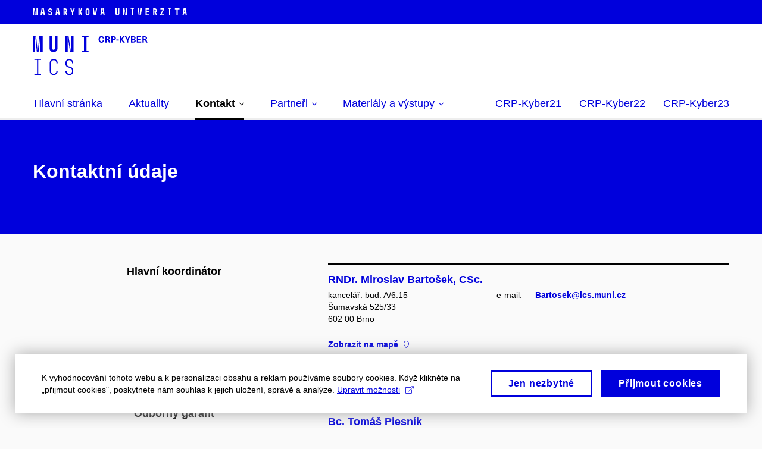

--- FILE ---
content_type: text/html; charset=utf-8
request_url: https://www.crp-kyber.cz/kontakt
body_size: 14449
content:


<!doctype html>
<!--[if lte IE 9]>    <html lang="cs" class="old-browser no-js no-touch"> <![endif]-->
<!--[if IE 9 ]>    <html lang="cs" class="ie9 no-js no-touch"> <![endif]-->
<!--[if (gt IE 9)|!(IE)]><!-->
<html class="no-js" lang="cs">
<!--<![endif]-->
<head>
    

<meta charset="utf-8" />
<meta name="viewport" content="width=device-width, initial-scale=1.0">

    <meta name="robots" content="index, follow">

<title>Kontakt | CRP-Kyber | Masarykova univerzita</title>

<meta name="twitter:site" content="@muni_cz">
<meta name="twitter:card" content="summary">

    <meta name="author" content="Masarykova univerzita" />
    <meta name="twitter:title" content="Kontaktní údaje | CRP-Kyber | Masarykova univerzita" />
    <meta property="og:title" content="Kontaktní údaje | CRP-Kyber | Masarykova univerzita" />
    <meta property="og:image" content="https://cdn.muni.cz/media/3366525/pozadi_barva.png?upscale=false&width=1200" />
    <meta name="twitter:image" content="https://cdn.muni.cz/media/3366525/pozadi_barva.png?upscale=false&width=1200" />
    <meta property="og:url" content="https://www.crp-kyber.cz/kontakt" />
    <meta property="og:site_name" content="CRP-Kyber | Masarykova univerzita" />


            <link rel="stylesheet" type="text/css" href="https://cdn.muni.cz/scripts/_Angular/_Shared/cs/styles.b192805ce6e0ca67.css" />
            <link rel="stylesheet" type="text/css" href="https://cdn.muni.cz/css/MuniWeb/MuniWeb_MU/style.a0e897fcc03d346f113f.css" />
<script type="text/javascript" nonce="6ec41de5-3e60-48f0-8ae8-40d76c3f1232">/*! For license information please see muniweb-critical.f2b8e652ef8f9f2a5db3.js.LICENSE.txt */
!function(){function e(n){return e="function"==typeof Symbol&&"symbol"==typeof Symbol.iterator?function(e){return typeof e}:function(e){return e&&"function"==typeof Symbol&&e.constructor===Symbol&&e!==Symbol.prototype?"symbol":typeof e},e(n)}!function(n,t){function o(n,t){return e(n)===t}function i(){return"function"!=typeof t.createElement?t.createElement(arguments[0]):u?t.createElementNS.call(t,"http://www.w3.org/2000/svg",arguments[0]):t.createElement.apply(t,arguments)}function a(){var e=t.body;return e||((e=i(u?"svg":"body")).fake=!0),e}var s=[],c=[],r={_version:"3.3.1",_config:{classPrefix:"",enableClasses:!0,enableJSClass:!0,usePrefixes:!0},_q:[],on:function(e,n){var t=this;setTimeout((function(){n(t[e])}),0)},addTest:function(e,n,t){c.push({name:e,fn:n,options:t})},addAsyncTest:function(e){c.push({name:null,fn:e})}},l=function(){};l.prototype=r,l=new l;var d=t.documentElement,u="svg"===d.nodeName.toLowerCase(),f=r._config.usePrefixes?" -webkit- -moz- -o- -ms- ".split(" "):["",""];r._prefixes=f;var m=r.testStyles=function(e,n,o,s){var c,r,l,u,f="modernizr",m=i("div"),p=a();if(parseInt(o,10))for(;o--;)(l=i("div")).id=s?s[o]:f+(o+1),m.appendChild(l);return(c=i("style")).type="text/css",c.id="s"+f,(p.fake?p:m).appendChild(c),p.appendChild(m),c.styleSheet?c.styleSheet.cssText=e:c.appendChild(t.createTextNode(e)),m.id=f,p.fake&&(p.style.background="",p.style.overflow="hidden",u=d.style.overflow,d.style.overflow="hidden",d.appendChild(p)),r=n(m,e),p.fake?(p.parentNode.removeChild(p),d.style.overflow=u,d.offsetHeight):m.parentNode.removeChild(m),!!r};l.addTest("touch",(function(){var e;if("ontouchstart"in n||n.DocumentTouch&&t instanceof DocumentTouch)e=!0;else{var o=["@media (",f.join("touch-enabled),("),"heartz",")","{#modernizr{top:9px;position:absolute}}"].join("");m(o,(function(n){e=9===n.offsetTop}))}return e})),function(){var e,n,t,i,a,r;for(var d in c)if(c.hasOwnProperty(d)){if(e=[],(n=c[d]).name&&(e.push(n.name.toLowerCase()),n.options&&n.options.aliases&&n.options.aliases.length))for(t=0;t<n.options.aliases.length;t++)e.push(n.options.aliases[t].toLowerCase());for(i=o(n.fn,"function")?n.fn():n.fn,a=0;a<e.length;a++)1===(r=e[a].split(".")).length?l[r[0]]=i:(!l[r[0]]||l[r[0]]instanceof Boolean||(l[r[0]]=new Boolean(l[r[0]])),l[r[0]][r[1]]=i),s.push((i?"":"no-")+r.join("-"))}}(),function(e){var n=d.className,t=l._config.classPrefix||"";if(u&&(n=n.baseVal),l._config.enableJSClass){var o=new RegExp("(^|\\s)"+t+"no-js(\\s|$)");n=n.replace(o,"$1"+t+"js$2")}l._config.enableClasses&&(n+=" "+t+e.join(" "+t),u?d.className.baseVal=n:d.className=n)}(s),delete r.addTest,delete r.addAsyncTest;for(var p=0;p<l._q.length;p++)l._q[p]();n.Modernizr=l}(window,document),(navigator.maxTouchPoints>0||navigator.msMaxTouchPoints>0)&&(document.documentElement.className=document.documentElement.className.replace("no-touch","touch"))}(),function(e){e.oneTimeEvent=function(e,n,t){(t=t||document).addEventListener(e,(function t(o){return document.removeEventListener(e,t),n(o)}),!1)},e.isDocumentReady=!1,document.addEventListener("DocumentReady",(function(){e.isDocumentReady=!0})),e.elementReady=function(n,t){e.isDocumentReady?e.oneTimeEvent("ElementsReady."+n,t):e.oneTimeEvent("DocumentReady",t)},e.elementsReady=function(e,n){var t=function(o){e(o),!1!==n&&document.removeEventListener("ElementsReady",t)};document.addEventListener("ElementsReady",t,!1)},e.documentReady=function(e){document.addEventListener("DocumentReady",e,!1)};var n={};e.dictionary=function(e,t){if(null==t)return n[e];n[e]=t};var t={};e.items=function(e,n){if(null==n)return t[e];t[e]=n}}(window.Page=window.Page||{}),window.addEventListener("mc-consent",(function(e){e.detail.includes("mc-analytics")&&window.clarity&&window.clarity("consent")}));</script>

    

<script nonce="6ec41de5-3e60-48f0-8ae8-40d76c3f1232" type="text/javascript" class="mc-analytics">
    var _paq = window._paq = window._paq || [];
    
        _paq.push(['disableCookies']);
        _paq.push(['trackPageView']);
    (function() {
    var u="//analytics-test.ics.muni.cz:3500";
    _paq.push(['setTrackerUrl', u+'matomo.php']);
    _paq.push(['setSiteId', '260']);
    var d=document, g=d.createElement('script'), s=d.getElementsByTagName('script')[0];
    g.type='text/javascript'; g.async=true; g.src=u+'matomo.js'; s.parentNode.insertBefore(g,s);
    })();
</script>




<link rel="shortcut icon" type="image/x-icon" href="https://cdn.muni.cz/Css/_Shared/Favicons/000000.ico" />


    <style type="text/css">.bg-img1{background-position:69% 94%}.bg-img1{background-image:url('https://cdn.muni.cz/media/3366525/pozadi_barva.png?mode=crop&center=0.94,0.69&rnd=132824000030000000&upscale=false&width=3840&height=465');}@media(max-width: 2560px){.bg-img1{background-image:url('https://cdn.muni.cz/media/3366525/pozadi_barva.png?mode=crop&center=0.94,0.69&rnd=132824000030000000&upscale=false&width=2560&height=465');}}@media(max-width: 1920px){.bg-img1{background-image:url('https://cdn.muni.cz/media/3366525/pozadi_barva.png?mode=crop&center=0.94,0.69&rnd=132824000030000000&upscale=false&width=1920&height=465');}}@media(max-width: 1600px){.bg-img1{background-image:url('https://cdn.muni.cz/media/3366525/pozadi_barva.png?mode=crop&center=0.94,0.69&rnd=132824000030000000&upscale=false&width=1600&height=465');}}@media(max-width: 1239px){.bg-img1{background-image:url('https://cdn.muni.cz/media/3366525/pozadi_barva.png?mode=crop&center=0.94,0.69&rnd=132824000030000000&upscale=false&width=1240&height=300');}}@media(max-width: 1023px){.bg-img1{background-image:url('https://cdn.muni.cz/media/3366525/pozadi_barva.png?mode=crop&center=0.94,0.69&rnd=132824000030000000&upscale=false&width=1024&height=375');}}@media(max-width: 767px){.bg-img1{background-image:url('https://cdn.muni.cz/media/3366525/pozadi_barva.png?mode=crop&center=0.94,0.69&rnd=132824000030000000&upscale=false&width=768&height=446');}}@media(max-width: 479px){.bg-img1{background-image:url('https://cdn.muni.cz/media/3366525/pozadi_barva.png?mode=crop&center=0.94,0.69&rnd=132824000030000000&upscale=false&width=480&height=303');}}@media(min-width: 1920px){.bg-img1{background-position-x:50%;}}</style>







    
</head>

<body>
            <p class="menu-accessibility">
            <a title="Přej&#237;t k obsahu (Kl&#225;vesov&#225; zkratka: Alt + 2)" accesskey="2" href="#main">
                Přej&#237;t k obsahu
            </a>
            <span class="hide">|</span>
            <a href="#menu-main">Přej&#237;t k hlavn&#237;mu menu</a>
        </p>

    
    

    <header class="header-min">
        <div class="row-main">
            <p class="header-min__logo" role="banner">
                <a href="https://www.muni.cz/" target="_blank">
                        <svg xmlns="http://www.w3.org/2000/svg" viewbox="0 0 259.7 12.8">
        <desc>Masarykova univerzita</desc>
            <path d="M0,0.1h2v12.6H0V0.1z M2,0.1h0.7l1.2,12.6H3.3L2,0.1z M5.2,0.1h0.7L4.7,12.7H4L5.2,0.1z M6,0.1h2
v12.6H6V0.1z M14.7,0.1h1.9l-1,7.1h2l-0.9-7.1h1.9l1.8,12.6h-2L17.8,9h-2.4l-0.5,3.7h-2L14.7,0.1z M29.2,12.8c-1.6,0-3.2-1.3-3.2-3
V9.1h2v0.7c0,0.7,0.6,1.2,1.2,1.2s1.2-0.5,1.2-1.2V8.6c0-0.8-0.7-1.1-1.6-1.3C27.2,7,26,6,26,4.3V3c0-1.7,1.5-3,3.2-3s3.2,1.3,3.2,3
v0.8h-2V3.1c0-0.7-0.6-1.2-1.2-1.2S28,2.4,28,3.1v1.2c0,0.8,0.8,1.1,1.5,1.2c1.6,0.3,2.9,1.5,2.9,3v1.3
C32.3,11.5,30.8,12.8,29.2,12.8z M39.9,0.1h1.9l-1,7.1h2l-0.9-7.1h1.9l1.8,12.6h-2L43,9h-2.4l-0.5,3.7h-2L39.9,0.1z M51.6,0.1h3.3
c1.6,0,3,1.4,3,3v1.7c0,1-0.6,2-1.5,2.6l2.1,5.4h-2.1l-1.8-5h-0.9v5h-2V0.1z M54.5,5.9c0.9,0,1.4-0.4,1.4-1.5V3.2
c0-0.8-0.7-1.3-1.4-1.3h-0.9v4H54.5z M66,7.9l-2.8-7.8h2.1L67,5.2l1.7-5.1h2l-2.8,7.8v4.8H66V7.9z M76.9,0.1h2v12.6h-2V0.1z M79,6.4
l2.3-6.3h2.1l-2.3,6.2l2.5,6.4h-2.1L79,6.4z M89,3c0-1.7,1.5-3,3.2-3s3.2,1.3,3.2,3v6.7c0,1.7-1.5,3-3.2,3s-3.2-1.3-3.2-3V3z
	M93.3,3.1c0-0.7-0.6-1.2-1.2-1.2S91,2.3,91,3.1v6.7c0,0.7,0.6,1.2,1.2,1.2s1.2-0.4,1.2-1.2V3.1z M101.1,0.1h2l1.6,12.6h-1.9
L101.1,0.1z M106.4,0.1h2l-1.8,12.6h-1.9L106.4,0.1z M115.5,0.1h1.9l-1,7.1h2l-0.9-7.1h1.9l1.8,12.6h-2L118.6,9h-2.4l-0.5,3.7h-2
L115.5,0.1z M139.4,0.1h2v9.6c0,0.7,0.6,1.2,1.2,1.2c0.6,0,1.2-0.5,1.2-1.2V0.1h2v9.7c0,1.7-1.5,3-3.2,3s-3.2-1.3-3.2-3V0.1z
	M151.8,0.1h2v12.6h-2V0.1z M153.9,0.1h0.7l1.9,12.6h-0.7L153.9,0.1z M156.5,0.1h2v12.6h-2V0.1z M165.1,12h1.7V0.8h-1.7V0.1h5.4v0.7
h-1.7V12h1.7v0.7h-5.4V12z M176.7,0.1h2l1.6,12.6h-1.9L176.7,0.1z M182,0.1h2l-1.8,12.6h-1.9L182,0.1z M190.1,12.7V0.1h6v1.8h-4v3.3
h3.8V7h-3.8v3.9h4v1.8H190.1z M202.8,0.1h3.3c1.6,0,3,1.4,3,3v1.7c0,1-0.6,2-1.5,2.6l2.1,5.4h-2.1l-1.8-5h-0.9v5h-2V0.1z M205.7,5.9
c0.9,0,1.4-0.4,1.4-1.5V3.2c0-0.8-0.7-1.3-1.4-1.3h-0.9v4H205.7z M214.8,12.7v-1.8l4.5-9h-4.2V0.1h6.3v1.8l-4.5,9h4.5v1.8H214.8z
	M228.1,12h1.7V0.8h-1.7V0.1h5.4v0.7h-1.7V12h1.7v0.7h-5.4V12z M242.4,1.9h-2.9V0.1h7.7v1.8h-2.9v10.8h-2V1.9z M254.1,0.1h1.9
l-1,7.1h2L256,0.1h1.9l1.8,12.6h-2L257.2,9h-2.4l-0.5,3.7h-2L254.1,0.1z"></path>
    </svg>

                </a>
            </p>
        </div>
    </header>

            <header class="header">
                <div class="header__wrap">
                    <div class="row-main">
                            <p class="header__logo" role="banner">
                                        <a href="/" title="Homepage webu">
<svg width="193" height="68" viewBox="0 0 193 68"><path fill="#0000dc" d="M-0.06,3l0,26.6l4.14,0l0,-26.6zm4.29,0l2.59,26.6l1.4,0l-2.58,-26.6zm6.73,0l-2.58,26.6l1.4,0l2.59,-26.6zm1.56,0l0,26.6l4.18,0l0,-26.6zm15.69,0l0,20.48c0,3.57,3.23,6.35,6.69,6.35c3.46,0,6.69,-2.78,6.69,-6.35l0,-20.48l-4.18,0l0,20.33c0,1.44,-1.29,2.47,-2.51,2.47c-1.22,0,-2.51,-1.03,-2.51,-2.47l0,-20.33zm26.26,0l0,26.6l4.18,0l0,-26.6zm4.33,0l3.95,26.6l1.45,0l-3.95,-26.6zm5.55,0l0,26.6l4.18,0l0,-26.6zm18.05,25.12l0,1.48l11.36,0l0,-1.48l-3.61,0l0,-23.64l3.61,0l0,-1.48l-11.36,0l0,1.48l3.57,0l0,23.64z"></path><path fill="#0000dc" d="M2.64,66.77l0,1.33l11.32,0l0,-1.33l-4.63,0l0,-23.94l4.63,0l0,-1.33l-11.32,0l0,1.33l4.63,0l0,23.94zm32.53,1.56c3.64,0,6.57,-2.59,6.57,-6.35l0,-0.91l-2.05,0l0,0.87c0,2.47,-2.17,4.41,-4.52,4.41c-2.44,0,-4.53,-1.94,-4.53,-4.41l0,-14.28c0,-2.47,2.09,-4.41,4.53,-4.41c2.35,0,4.52,1.94,4.52,4.41l0,0.95l2.05,0l0,-0.99c0,-3.65,-2.93,-6.35,-6.57,-6.35c-3.61,0,-6.58,2.7,-6.58,6.35l0,14.36c0,3.76,2.97,6.35,6.58,6.35zm26.33,0c3.65,0,6.57,-2.59,6.57,-6.35l0,-1.63c0,-4.33,-3.64,-5.82,-6.15,-6.39c-2.32,-0.53,-4.94,-1.4,-4.94,-4.52l0,-1.78c0,-2.47,2.13,-4.41,4.52,-4.41c2.36,0,4.52,1.94,4.52,4.41l0,0.95l2.05,0l0,-0.99c0,-3.65,-2.92,-6.35,-6.57,-6.35c-3.65,0,-6.57,2.7,-6.57,6.35l0,1.82c0,4.45,3.76,5.85,6.08,6.39c2.43,0.53,5.01,1.4,5.01,4.56l0,1.55c0,2.47,-2.13,4.41,-4.48,4.41c-2.4,0,-4.56,-1.94,-4.56,-4.41l0,-0.87l-2.05,0l0,0.91c0,3.76,2.92,6.35,6.57,6.35z"></path><path fill="#0000dc" d="M115.44,2.77c-3.02,0,-4.88,2.13,-4.88,5.58c0,3.46,1.84,5.58,4.84,5.58c2.61,0,4.3,-1.46,4.51,-3.99l-2.26,0c-0.17,1.3,-0.99,2.04,-2.25,2.04c-1.59,0,-2.57,-1.37,-2.57,-3.63c0,-2.25,1,-3.63,2.61,-3.63c1.25,0,2.08,0.75,2.21,1.99l2.22,0c-0.1,-2.32,-1.79,-3.94,-4.43,-3.94zm6.31,0.24l0,10.68l2.2,0l0,-4.08l1.22,0c1.05,0,1.48,0.4,1.87,1.54l0.85,2.54l2.4,0l-1.06,-2.96c-0.49,-1.35,-0.85,-1.8,-1.6,-2.07l0,-0.03c1.19,-0.33,1.94,-1.3,1.94,-2.61c0,-1.9,-1.21,-3.01,-3.9,-3.01zm2.2,1.78l1.44,0c1.26,0,1.97,0.45,1.97,1.49c0,0.97,-0.52,1.57,-1.85,1.57l-1.56,0zm7.78,-1.78l0,10.68l2.21,0l0,-3.78l1.83,0c2.6,0,3.92,-1.38,3.92,-3.45c0,-2.07,-1.32,-3.45,-3.92,-3.45zm2.21,1.83l1.53,0c1.4,0,1.97,0.61,1.97,1.62c0,1,-0.57,1.62,-1.97,1.62l-1.53,0zm10.45,5.29l0,-1.65l-3.9,0l0,1.65zm5.93,-2.05l4.06,-5.07l-2.57,0l-3.5,4.69l-0.03,0l0,-4.69l-2.21,0l0,10.68l2.21,0l0,-5.04l0.03,0l3.62,5.04l2.8,0zm10.14,1.45l3.64,-6.52l-2.46,0l-1.02,2.01c-0.45,0.88,-0.87,1.8,-1.24,2.71l-0.03,0c-0.38,-0.91,-0.8,-1.83,-1.25,-2.71l-1.02,-2.01l-2.47,0l3.64,6.52l0,4.16l2.21,0zm4.47,-6.52l0,10.68l4.17,0c2.4,0,3.81,-1.14,3.81,-2.93c0,-1.38,-0.66,-2.17,-2.12,-2.49l0,-0.03c1.25,-0.46,1.87,-1.26,1.87,-2.49c0,-1.63,-1.24,-2.74,-3.89,-2.74zm2.2,1.8l1.67,0c1.21,0,1.74,0.39,1.74,1.27c0,0.92,-0.56,1.32,-1.85,1.32l-1.56,0zm0,4.33l1.58,0c1.41,0,1.96,0.44,1.96,1.4c0,0.9,-0.54,1.33,-1.9,1.33l-1.64,0zm14.93,-4.24l0,-1.89l-7.38,0l0,10.68l7.51,0l0,-1.89l-5.31,0l0,-2.61l4.83,0l0,-1.88l-4.83,0l0,-2.41zm2.11,-1.89l0,10.68l2.21,0l0,-4.08l1.21,0c1.05,0,1.49,0.4,1.88,1.54l0.85,2.54l2.4,0l-1.06,-2.96c-0.5,-1.35,-0.85,-1.8,-1.6,-2.07l0,-0.03c1.19,-0.33,1.94,-1.3,1.94,-2.61c0,-1.9,-1.21,-3.01,-3.9,-3.01zm2.21,1.78l1.44,0c1.26,0,1.96,0.45,1.96,1.49c0,0.97,-0.5,1.57,-1.84,1.57l-1.56,0z"></path><desc>CRP-KYBER</desc></svg>        </a>

                            </p>

                    <div class="header__side">
                        

                        

                        
                        <!-- placeholder pro externí přihlášení (desktop) -->
                        <div class="user-menu-ext-std" style="display:none;"></div>                        


                        <nav class="menu-mobile" role="navigation">
                            <ul class="menu-mobile__list">

                                

                                
                                <li class="user-menu-ext-mobile" style="display:none;"></li>



                                    <li class="menu-mobile__item">
                                        <a href="#" class="menu-mobile__link menu-mobile__link--burger">
                                            <span class="menu-mobile__burger"><span></span></span>
                                        </a>
                                    </li>
                            </ul>
                        </nav>

                    </div>

                            <nav id="menu-main" class="menu-primary" role="navigation">
                                <div class="menu-primary__holder">
                                    <div class="menu-primary__wrap">

    <ul class="menu-primary__list">
                    <li class="menu-primary__item ">
                        <span class="">
                            <a href="/" class="menu-primary__link" >
 <span class="menu-primary__inner">Hlavní stránka</span> 
                            </a>
                        </span>
                    </li>
                    <li class="menu-primary__item ">
                        <span class="">
                            <a href="/aktuality" class="menu-primary__link" >
 <span class="menu-primary__inner">Aktuality</span> 
                            </a>
                        </span>
                    </li>
                    <li class="menu-primary__item with-submenu">
                        <span class="menu-primary__links">
                            <a href="/kontakt" class="menu-primary__link is-active" >
 <span class="menu-primary__inner">Kontakt</span> 
                                    <span class="icon icon-angle-down"></span>
                            </a>
                                <a href="#" class="menu-primary__toggle icon icon-angle-down" aria-hidden="true"></a>
                        </span>
                            <div class="menu-submenu">
                                    <ul class="menu-submenu__list">
                    <li class="menu-submenu__item ">
                        <span class="">
                            <a href="/21#kontakt21" class="menu-submenu__link" >
CRP-KYBER21
                            </a>
                        </span>
                    </li>
                    <li class="menu-submenu__item ">
                        <span class="">
                            <a href="/22#kontakt22" class="menu-submenu__link" >
CRP-KYBER22
                            </a>
                        </span>
                    </li>
    </ul>

                            </div>
                    </li>
                    <li class="menu-primary__item with-submenu">
                        <span class="menu-primary__links">
                            <a href="" class="menu-primary__link" >
 <span class="menu-primary__inner">Partneři</span> 
                                    <span class="icon icon-angle-down"></span>
                            </a>
                                <a href="#" class="menu-primary__toggle icon icon-angle-down" aria-hidden="true"></a>
                        </span>
                            <div class="menu-submenu">
                                    <ul class="menu-submenu__list">
                    <li class="menu-submenu__item ">
                        <span class="">
                            <a href="/21#partneri21" class="menu-submenu__link" >
CRP-Kyber21
                            </a>
                        </span>
                    </li>
                    <li class="menu-submenu__item ">
                        <span class="">
                            <a href="/22#partneri22" class="menu-submenu__link" >
CRP-Kyber22
                            </a>
                        </span>
                    </li>
    </ul>

                            </div>
                    </li>
                    <li class="menu-primary__item with-submenu">
                        <span class="menu-primary__links">
                            <a href="/materialy-a-vystupy" class="menu-primary__link" >
 <span class="menu-primary__inner">Materiály a výstupy</span> 
                                    <span class="icon icon-angle-down"></span>
                            </a>
                                <a href="#" class="menu-primary__toggle icon icon-angle-down" aria-hidden="true"></a>
                        </span>
                            <div class="menu-submenu">
                                    <ul class="menu-submenu__list">
                    <li class="menu-submenu__item ">
                        <span class="">
                            <a href="/21#Vystupy21" class="menu-submenu__link" >
CRP-Kyber21
                            </a>
                        </span>
                    </li>
                    <li class="menu-submenu__item ">
                        <span class="">
                            <a href="/22#Vystupy22" class="menu-submenu__link" >
CRP-Kyber22
                            </a>
                        </span>
                    </li>
    </ul>

                            </div>
                    </li>
    </ul>







<ul class="menu-header-secondary">
            <li class="menu-header-secondary__item">
                <a href="/21" class="menu-header-secondary__link ">
                    CRP-Kyber21
                </a>
            </li>
            <li class="menu-header-secondary__item">
                <a href="/22" class="menu-header-secondary__link ">
                    CRP-Kyber22
                </a>
            </li>
            <li class="menu-header-secondary__item">
                <a href="/23" class="menu-header-secondary__link ">
                    CRP-Kyber23
                </a>
            </li>

    
</ul>                                    </div>
                                   
                                        <a href="#" class="menu-primary__title">
                                            <span></span>
                                            &nbsp;
                                        </a>
                                    
                                    <div class="menu-primary__main-toggle" aria-hidden="true"></div>
                                </div>
                            </nav>
                    </div>
                </div>
                





            </header>


    <main id="main" class="main main--nobreadcrumbs">


        
                        


        <div class="box-hero box-hero--transparent box-hero--background-img no-overlay box-hero--autosize-img bg-img1">


    <div class="row-main">


<div class="box-hero__content">
    <div class="box-hero__content-inner">
        
                        



        <div class=" white">

    <h3><a id="Kontakt21"></a>Kontaktní údaje</h3>
<div id="gtx-trans" style="position: absolute; left: 515px; top: 27.4px;">
<div class="gtx-trans-icon"></div>
</div>



        </div>








    </div>
</div>

    </div> 

     </div>





            <div class="row-main ">
        <div class="grid">
        <div class="grid__cell size--m--5-12 size--s--1-2 ">
                        



        <div class="box-content">

    <p style="text-align: center;"><strong>Hlavní koordinátor</strong></p>



        </div>

        </div>
        <div class="grid__cell size--m--7-12 size--s--1-2 ">
                        

<article class="box-vcard box-vcard--compact box-vcard--noimg box-content">
    <div class="box-vcard__inner">
        <div class="box-vcard__content">
            <h4 class="box-vcard__name"><a href="https://www.muni.cz/lide/930-miroslav-bartosek" target=_blank rel=noopener>RNDr. Miroslav Bartošek, CSc.</a></h4>

                        
                <div class="grid">
                    <div class="grid__cell size--m--5-12 ">
                                                        <div class="table-vcard">
kancelář: bud. A/6.15                                        <br />
Šumavská 525/33                                        <br />
602 00 Brno                                        <br />
                                </div>
                                <p>
                                    <a href="https://www.muni.cz/mapa/kancelar-54618" class="bold link-icon link-icon--after small">Zobrazit na mapě<span class="icon icon-map-marker"></span></a>
                                </p>
                    </div>
                    <div class="grid__cell size--m--7-12">

                <table class="table-vcard">
                    <colgroup>
                        <col style="width: 55px">
                        <col>
                    </colgroup>
                    <tbody>
                                                                            <tr>
                                <th colspan="1">e&#8209;mail:</th>
                                <td>
<noscript class="a-obf"><img src="/a.aspx?a=QmFydG9zZWtAaWNzLm11bmkuY3o="/></noscript>                                </td>
                            </tr>
                        
                    </tbody>
                </table>


            </div></div>


        </div>
    </div>

</article>

        </div>
        </div>
        </div>
            <div class="row-main ">
        <div class="grid">
        <div class="grid__cell size--m--5-12 size--s--1-2 ">
                        



        <div class="box-content">

    <p style="text-align: center;"><strong>Odborný garant</strong></p>



        </div>

        </div>
        <div class="grid__cell size--m--7-12 size--s--1-2 ">
                        

<article class="box-vcard box-vcard--compact box-vcard--noimg box-content">
    <div class="box-vcard__inner">
        <div class="box-vcard__content">
            <h4 class="box-vcard__name"><a href="https://www.muni.cz/lide/207426-tomas-plesnik" target=_blank rel=noopener>Bc. Tomáš Plesník</a></h4>

                <p class="box-vcard__position">
                    vedoucí pracoviště  &ndash; IT provoz a&#160;vývoj
                </p>
                        
                <div class="grid">
                    <div class="grid__cell size--m--5-12 ">
                                                        <div class="table-vcard">
kancelář: bud. A/15.18                                        <br />
Šumavská 525/33                                        <br />
602 00 Brno                                        <br />
                                </div>
                                <p>
                                    <a href="https://www.muni.cz/mapa/kancelar-55208" class="bold link-icon link-icon--after small">Zobrazit na mapě<span class="icon icon-map-marker"></span></a>
                                </p>
                    </div>
                    <div class="grid__cell size--m--7-12">

                <table class="table-vcard">
                    <colgroup>
                        <col style="width: 55px">
                        <col>
                    </colgroup>
                    <tbody>
                                                                            <tr>
                                <th colspan="1">e&#8209;mail:</th>
                                <td>
<noscript class="a-obf"><img src="/a.aspx?a=UGxlc25pa0BpY3MubXVuaS5jeg=="/></noscript>                                </td>
                            </tr>
                        
                    </tbody>
                </table>


            </div></div>


        </div>
    </div>

</article>

        </div>
        </div>
        </div>
            <div class="row-main ">
        <div class="grid">
        <div class="grid__cell size--s--1-2 ">
        </div>
        <div class="grid__cell size--s--1-2 ">
        </div>
        </div>
        </div>
            <div class="row-main ">
                        

    <p class="image  center">
                    <img src="https://cdn.muni.cz/media/3366513/delitko_hlavni.png?mode=crop&amp;center=0.5,0.5&amp;rnd=132823999880000000&width=480" alt="Bez popisku"  />

    </p>




        </div>
            <div class="row-main ">
        <div class="grid">
        <div class="grid__cell size--l--4-12 size--m--5-12 ">
                        




    <h2 style="text-align: left;">Jednotlivé oblasti</h2>




        </div>
        <div class="grid__cell size--l--8-12 size--m--7-12 ">
        </div>
        </div>
        </div>
            <div class="row-main ">
        <div class="grid">
        <div class="grid__cell size--l--4-12 size--m--5-12 ">
                        



        <div class="box-content">

    <p style="text-align: left;"><strong>Bezpečné kyberpostředí</strong></p>
<p style="text-align: left;"><span>Doporučení a postupy pro nastavení základní úrovně bezpečnosti kyberprostředí veřejné vysoké </span><span>školy na základě technik „best practices“ s dopadem do interních předpisů VVŠ.</span></p>



        </div>

        </div>
        <div class="grid__cell size--l--8-12 size--m--7-12 ">
                        

<article class="box-vcard box-vcard--compact box-vcard--noimg box-content">
    <div class="box-vcard__inner">
        <div class="box-vcard__content">
            <h3 class="box-vcard__name"><a href="https://www.muni.cz/lide/1111-michal-javornik" target=_blank rel=noopener>RNDr. Michal Javorník, Ph.D.</a></h3>

                        
                <div class="grid">
                    <div class="grid__cell size--m--5-12 ">
                                                        <div class="table-vcard">
kancelář: bud. A/9.17                                        <br />
Šumavská 525/33                                        <br />
602 00 Brno                                        <br />
                                </div>
                                <p>
                                    <a href="https://www.muni.cz/mapa/kancelar-54725" class="bold link-icon link-icon--after small">Zobrazit na mapě<span class="icon icon-map-marker"></span></a>
                                </p>
                    </div>
                    <div class="grid__cell size--m--7-12">

                <table class="table-vcard">
                    <colgroup>
                        <col style="width: 55px">
                        <col>
                    </colgroup>
                    <tbody>
                                                                            <tr>
                                <th colspan="1">e&#8209;mail:</th>
                                <td>
<noscript class="a-obf"><img src="/a.aspx?a=SmF2b3JuaWtAaWNzLm11bmkuY3o="/></noscript>                                </td>
                            </tr>
                        
                    </tbody>
                </table>


            </div></div>


        </div>
    </div>

</article>

        </div>
        </div>
        </div>
            <div class="row-main ">
                        

    <p class="image  center">
                    <img src="https://cdn.muni.cz/media/3366515/delitko_vedlejsi.png?mode=crop&amp;center=0.5,0.5&amp;rnd=132823999890000000&width=320" alt="Bez popisku"  />

    </p>




        </div>
            <div class="row-main ">
        <div class="grid">
        <div class="grid__cell size--l--4-12 size--m--5-12 ">
                        



        <div class="box-content">

    <p style="text-align: left;"><strong>Významné informační systémy v prostředí veřejných vysokých škol</strong></p>
<p style="text-align: left;"><span>Oblast se zaměřuje na řešení problematiky významných informačních systémů v </span><span>kontextu </span><span>českých veřejný vysokých škol, dále také</span><span> na přípravu vzorových dokumentů a postupů </span><span>pro naplnění povinností správců a provozovatelů významných informač</span><span>ních systémů podle </span><span>zákona č. 181/2014 Sb. Činnost probíhá ve spolupráci s <a href="https://www.nukib.cz/">NÚKIB</a>.</span></p>



        </div>

        </div>
        <div class="grid__cell size--l--8-12 size--m--7-12 ">
                        

<article class="box-vcard box-vcard--compact box-vcard--noimg box-content">
    <div class="box-vcard__inner">
        <div class="box-vcard__content">
            <h3 class="box-vcard__name">Ing Jiří Richter</h3>

                <p class="box-vcard__position">
                    Rektorát ČVUT – odbor pro kvalitu a&#160;informační systém
                </p>
                        
                <div class="grid">
                    <div class="grid__cell size--m--5-12 ">
                                                        <div class="table-vcard">
Jugoslávských partyzánů 1580/3 160 00 Praha 6 / B-708                                        <br />
                                </div>
                    </div>
                    <div class="grid__cell size--m--7-12">

                <table class="table-vcard">
                    <colgroup>
                        <col style="width: 55px">
                        <col>
                    </colgroup>
                    <tbody>
                                                                            <tr>
                                <th colspan="1">e&#8209;mail:</th>
                                <td>
<noscript class="a-obf"><img src="/a.aspx?a=amlyaS5yaWNodGVyQGN2dXQuY3o="/></noscript>                                </td>
                            </tr>
                        
                    </tbody>
                </table>


            </div></div>


        </div>
    </div>

</article>

        </div>
        </div>
        </div>
            <div class="row-main ">
                        

    <p class="image  center">
                    <img src="https://cdn.muni.cz/media/3366515/delitko_vedlejsi.png?mode=crop&amp;center=0.5,0.5&amp;rnd=132823999890000000&width=320" alt="Bez popisku"  />

    </p>




        </div>
            <div class="row-main ">
        <div class="grid">
        <div class="grid__cell size--l--4-12 size--m--5-12 ">
                        



        <div class="box-content">

    <p style="text-align: left;" class="medium"><strong>Právo a legislativa</strong></p>
<p style="text-align: left;">Náplní této oblasti je zejména poskytnutí právní analýzy či jakékoli právní podpory při řešení záležitostí v dalších oblastech projektu.</p>



        </div>

        </div>
        <div class="grid__cell size--l--8-12 size--m--7-12 ">
                        

<article class="box-vcard box-vcard--compact box-vcard--noimg box-content">
    <div class="box-vcard__inner">
        <div class="box-vcard__content">
            <h3 class="box-vcard__name"><a href="https://www.muni.cz/lide/323070-jakub-harasta" target=_blank rel=noopener>JUDr. Mgr. Jakub Harašta, Ph.D.</a></h3>

                        
                <div class="grid">
                    <div class="grid__cell size--m--5-12 ">
                                                        <div class="table-vcard">
kancelář: 206                                        <br />
Veveří 158/70                                        <br />
611 80 Brno                                        <br />
                                </div>
                                <p>
                                    <a href="https://www.muni.cz/mapa/kancelar-82" class="bold link-icon link-icon--after small">Zobrazit na mapě<span class="icon icon-map-marker"></span></a>
                                </p>
                    </div>
                    <div class="grid__cell size--m--7-12">

                <table class="table-vcard">
                    <colgroup>
                        <col style="width: 55px">
                        <col>
                    </colgroup>
                    <tbody>
                                                                            <tr>
                                <th colspan="1">e&#8209;mail:</th>
                                <td>
<noscript class="a-obf"><img src="/a.aspx?a=SGFyYXN0YUBpY3MubXVuaS5jeg=="/></noscript>, <noscript class="a-obf"><img src="/a.aspx?a=aGFyYXN0YUBtdW5pLmN6"/></noscript>                                </td>
                            </tr>
                        
                    </tbody>
                </table>


            </div></div>


        </div>
    </div>

</article>

        </div>
        </div>
        </div>
            <div class="row-main ">
                        

    <p class="image  center">
                    <img src="https://cdn.muni.cz/media/3366515/delitko_vedlejsi.png?mode=crop&amp;center=0.5,0.5&amp;rnd=132823999890000000&width=320" alt="Bez popisku"  />

    </p>




        </div>
            <div class="row-main ">
        <div class="grid">
        <div class="grid__cell size--l--4-12 size--m--5-12 ">
                        



        <div class="box-content">

    <p style="text-align: left;" class="medium"><strong>Osvěta a vzdělávání uživatelů</strong></p>
<p style="text-align: left;">Oblast se zabývá osvětou uživatelů skrze přípravu vzdělávacích materiálů a metodik orientovaných na vybudování vyššího situačního povědomí uživatelů v oblasti kybernetické bezpečnosti.</p>



        </div>

        </div>
        <div class="grid__cell size--l--8-12 size--m--7-12 ">
                        

<article class="box-vcard box-vcard--compact box-vcard--noimg box-content">
    <div class="box-vcard__inner">
        <div class="box-vcard__content">
            <h3 class="box-vcard__name"><a href="https://www.muni.cz/lide/362075-tomas-marek" target=_blank rel=noopener>Mgr. Tomáš Marek, Ph.D.</a></h3>

                <p class="box-vcard__position">
                    odborný asistent  &ndash; Katedra informačních studií a&#160;knihovnictví
                </p>
                        
                <div class="grid">
                    <div class="grid__cell size--m--5-12 ">
                                                        <div class="table-vcard">
kancelář: bud. C/C.127                                        <br />
Arna Nováka 1                                        <br />
602 00 Brno                                        <br />
                                </div>
                                <p>
                                    <a href="https://www.muni.cz/mapa/kancelar-3329" class="bold link-icon link-icon--after small">Zobrazit na mapě<span class="icon icon-map-marker"></span></a>
                                </p>
                    </div>
                    <div class="grid__cell size--m--7-12">

                <table class="table-vcard">
                    <colgroup>
                        <col style="width: 55px">
                        <col>
                    </colgroup>
                    <tbody>
                                                                            <tr>
                                <th colspan="1">e&#8209;mail:</th>
                                <td>
<noscript class="a-obf"><img src="/a.aspx?a=dG9tYXMubWFyZWtAcGhpbC5tdW5pLmN6"/></noscript>                                </td>
                            </tr>
                        
                    </tbody>
                </table>


            </div></div>


        </div>
    </div>

</article>

        </div>
        </div>
        </div>
            <div class="row-main ">
                        

    <p class="image  center">
                    <img src="https://cdn.muni.cz/media/3366515/delitko_vedlejsi.png?mode=crop&amp;center=0.5,0.5&amp;rnd=132823999890000000&width=320" alt="Bez popisku"  />

    </p>




        </div>
            <div class="row-main ">
        <div class="grid">
        <div class="grid__cell size--l--4-12 size--m--5-12 ">
                        



        <div class="box-content">

    <p style="text-align: left;" class="medium"><strong>Kyberbezpečnosti v kolaborativním a distančním prostředí</strong></p>
<p style="text-align: left;"><span>Oblast zkoumá bezpečnostní </span><span>a</span><span>nalýzy nástrojů pro distanční vzdělávání a spolupráci</span><span>, </span><span>a doporučení pro jejich bezpečné </span><span>nasazení a využívání s </span><span>ohledem na </span><span>potřeby a procesy univerzitního prostředí.</span></p>



        </div>

        </div>
        <div class="grid__cell size--l--8-12 size--m--7-12 ">
                        

<article class="box-vcard box-vcard--compact box-vcard--noimg box-content">
    <div class="box-vcard__inner">
        <div class="box-vcard__content">
            <h3 class="box-vcard__name"><a href="https://www.muni.cz/lide/2941-bretislav-regner" target=_blank rel=noopener>Mgr. Břetislav Regner</a></h3>

                <p class="box-vcard__position">
                    vedoucí pracoviště  &ndash; Centrální a&#160;systémová správa
                </p>
                        
                <div class="grid">
                    <div class="grid__cell size--m--12-12 ">
                                                        <div class="table-vcard">
kancelář: bud. A/8.16                                        <br />
Šumavská 525/33                                        <br />
602 00 Brno                                        <br />
                                </div>
                                <p>
                                    <a href="https://www.muni.cz/mapa/kancelar-54689" class="bold link-icon link-icon--after small">Zobrazit na mapě<span class="icon icon-map-marker"></span></a>
                                </p>
                    </div>
                    <div class="grid__cell size--m--12-12">



            </div></div>


        </div>
    </div>

</article>

        </div>
        </div>
        </div>
            <div class="row-main ">
                        

    <p class="image  center">
                    <img src="https://cdn.muni.cz/media/3366515/delitko_vedlejsi.png?mode=crop&amp;center=0.5,0.5&amp;rnd=132823999890000000&width=320" alt="Bez popisku"  />

    </p>




        </div>
            <div class="row-main ">
        <div class="grid">
        <div class="grid__cell size--l--8-12 size--m--7-12 ">
                        <div class="ajax-form-container" id="ajax-form-container1"><script nonce="6ec41de5-3e60-48f0-8ae8-40d76c3f1232">window.angularLang="cs";</script><webcentrum-app module="ContactFormModule" component="ContactFormComponent" additional-modules="[]" use-routes="false" lang="cs" grid-config="{&quot;hasBackground&quot;:false}" api-config="K553jICXn4gMvUgBpfzNr0y52JXevtlKsV4MzMjm1kRHt7j1SMyNQvFvpaeyrtikEAWMrrsj1G/[base64]/JVY9EpQzbLAgOMFykw7Nr0xF4tLm8f9TQ7XAlwpQEXHrC/PG2phe3Yl/CzlGk9YQVWeboScEM7RA3IGIdKAMcOPSQI03JTQmWIck1nbraR97dUuz6G3Oxjcqy6jm4BaDtfu4kcenwJHRw8tjVbzFccJIASojv78dCYQy66W3UM/Q3HkGgwagvLzZxdso+DL1hqupSepI3lkQ3Npxfa4tH1584aegvxB9TQmE4DCxJUvWjjBQ1oMm0zmoojdbAgbqQarqQmIaEYGkg2zgTGUgO7FuQMdkQi9VYR/hniatKyA7kLZVKekWYyajx/Ze70ZgxGPr76PfwExDefa+laXlJvqoik3XgzD5Sjwd6oxcJgHOF7LkPo83BHqh41UKOc+kih4Ppe2HCuQSU4+7+u26JSUniuI18kuH9Tuphe3i0kwdNxb4gmYyVHtZYA3E9NvRvTTppII2+Z9oSAADie/EEhVhhEySSJT1iBM1DM7PRZ/zkqFGKHHdEQ6gY1RrMQrIqOyyI61" config="{&quot;showName&quot;:true,&quot;requireName&quot;:true,&quot;showEmail&quot;:true,&quot;requireEmail&quot;:true,&quot;showUploads&quot;:false,&quot;minUploads&quot;:0,&quot;maxUploads&quot;:0,&quot;allowedExtensions&quot;:&quot;&quot;}" class="angular-app" base-path="/kontakt" utc-offset="60"><div class="row-main"><div class="angular-app__loading">Načítám...</div></div></webcentrum-app><noscript>
    <div class="message message--common message--common-error jsHide">
        <span class="message__icon icon icon-exclamation-triangle"></span>
        <h3 class="h2 message__title">Chyba</h3>
        <p class="message__desc">
            Tato str&#225;nka pro svoji funkci potřebuje JavaScript
        </p>
    </div>
</noscript></div>
        </div>
        <div class="grid__cell size--l--4-12 size--m--5-12 ">
                        



        <div class="box-content u-mt-50 u-pt-50">

    <p style="text-align: center;" class="big">Máte dotazy a nevíte na koho se přesně obrátit? Neváhejte nás kontaktovat skrze tento formulář.</p>



        </div>

        </div>
        </div>
        </div>










    </main>


        <footer class="footer">




    <div class="footer-custom  u-pt-50">
        
            <div class="row-main ">
    <div class="box-bg box-bg--white u-mt-0 ">
        <div class="grid">
        <div class="grid__cell size--xs--2-2 ">
    <div class="box-bg box-bg--white ">
                        


        <div class="grid grid--middle box-partners-std center">
                <div class="grid__cell u-mb-30 box-partners-std__item" style="width: 20%;">
                    <a href="https://www.cesnet.cz/" target="_blank" rel="noopener" class="image center">
                        <img src="https://cdn.muni.cz/media/3370076/logo-cesnet.png?width=208&amp;upscale=false" alt="CESNET" title="CESNET" class="">
                    </a>
                </div>
                <div class="grid__cell u-mb-30 box-partners-std__item" style="width: 20%;">
                    <a href="https://www.msmt.cz/" target="_blank" rel="noopener" class="image center">
                        <img src="https://cdn.muni.cz/media/3370078/logo-msmt.png?width=208&amp;upscale=false" alt="MSMT" title="MSMT" class="">
                    </a>
                </div>
                <div class="grid__cell u-mb-30 box-partners-std__item" style="width: 20%;">
                    <a href="https://muni.cz/" target="_blank" rel="noopener" class="image center">
                        <img src="https://cdn.muni.cz/media/3331831/muni-lg-rgb.png?width=208&amp;upscale=false" alt="MUNI" title="MUNI" class="">
                    </a>
                </div>
                <div class="grid__cell u-mb-30 box-partners-std__item" style="width: 20%;">
                    <a href="https://www.nukib.cz/" target="_blank" rel="noopener" class="image center">
                        <img src="https://cdn.muni.cz/media/3367553/nukib-1-thumb.jpg?width=208&amp;upscale=false" alt="NUKIB" title="NUKIB" class="">
                    </a>
                </div>
        </div>




        </div>
        </div>
        </div>
        </div>
        </div>







    </div>

            <div class="row-main">





                    <div class="footer__bottom">
                        <div class="footer__copyrights">
                                © 2026 <a href="https://www.muni.cz" target="_blank" rel="noopener">Masarykova univerzita</a>
                                <br />
                            <span class="meta">
                                    <span class="meta__item"><a href="/system/spravce-stranek">Správce stránek</a></span>
                                                                    <span class="meta__item"><a href="#" class="mc-open-dialog">Cookies</a></span>
                            </span>
                        </div>

                    </div>

                

            </div>
        </footer>

<div class="box-fixed-notice box-fixed-notice--old-browsers">
    <div class="row-main">
<form action="/kontakt" enctype="multipart/form-data" method="post">            <p class="box-fixed-notice__text">
                Použ&#237;v&#225;te starou verzi internetov&#233;ho prohl&#237;žeče. Doporučujeme aktualizovat V&#225;š prohl&#237;žeč na nejnovějš&#237; verzi.
            </p>
            <p class="box-fixed-notice__btn-wrap">
                    <a href="/system/pouzivate-stary-prohlizec" class="btn btn-white btn-border btn-s">
                        <span>Dalš&#237; info</span>
                    </a>
                <button type="submit" class="btn btn-white btn-border btn-s">
                    <span>Zavř&#237;t</span>
                </button>
            </p>
<input name='ufprt' type='hidden' value='AA3nVxPrOgnFI6PwapNqQBCSpTmcdLgybspL+e7hYvhj1UgwuDT7yR3SiLZN0YOaA5axrrk87rLDKxzIwAi9BHtgcSiMSZNC6pHqbF6ycIGpjaJy34XQ1K9xifB+EMKy1Z9Rz0TPdq6Emw0K+omgPnw5131ixiptQO/C5PHsZuDP2pWJ' /></form>    </div>
</div>
    <script nonce="6ec41de5-3e60-48f0-8ae8-40d76c3f1232">
    !function(i,c){i.muniCookies=c;var s=document.createElement("script");s.src=c.scriptUrl+"main.js",document.head.appendChild(s)}(window,{
        scriptUrl: 'https://cdn.muni.cz/Scripts/libs/muni-cookies/',
        lang: 'cs',
        
        key: 'ded72e2e-9475-4f70-93fe-8bb9e8ddd9c9'})
</script>
<script type="text/javascript" src="https://cdn.muni.cz/css/MuniWeb/_Shared/muniweb.bb1d162bd66f215c8ff7.js" nonce="6ec41de5-3e60-48f0-8ae8-40d76c3f1232"></script><script type="text/javascript" src="https://cdn.muni.cz/scripts/_Angular/_Shared/cs/runtime.1eed6adb6897f25b.js" nonce="6ec41de5-3e60-48f0-8ae8-40d76c3f1232"></script><script type="text/javascript" src="https://cdn.muni.cz/scripts/_Angular/_Shared/cs/common.a173d8fd9a04461d.js" nonce="6ec41de5-3e60-48f0-8ae8-40d76c3f1232"></script><script type="text/javascript" src="https://cdn.muni.cz/scripts/_Angular/_Shared/cs/polyfills.04531e7dd2758d11.js" nonce="6ec41de5-3e60-48f0-8ae8-40d76c3f1232"></script><script type="text/javascript" src="https://cdn.muni.cz/scripts/_Angular/_Shared/cs/scripts.79e96dbdead4cc01.js" nonce="6ec41de5-3e60-48f0-8ae8-40d76c3f1232"></script><script type="text/javascript" src="https://cdn.muni.cz/scripts/_Angular/_Shared/cs/main.69293a0bae4e5099.js" nonce="6ec41de5-3e60-48f0-8ae8-40d76c3f1232"></script>



    <script nonce="6ec41de5-3e60-48f0-8ae8-40d76c3f1232">App.run({}); Page.run();</script>
    
</body>
</html>









--- FILE ---
content_type: text/html; charset=utf-8
request_url: https://www.google.com/recaptcha/api2/anchor?ar=1&k=6LfkwLgkAAAAAAAXDoXMskljTPM97Wnhw7smp2nz&co=aHR0cHM6Ly93d3cuY3JwLWt5YmVyLmN6OjQ0Mw..&hl=en&v=PoyoqOPhxBO7pBk68S4YbpHZ&size=invisible&anchor-ms=20000&execute-ms=30000&cb=m6ihch9t5vmq
body_size: 48678
content:
<!DOCTYPE HTML><html dir="ltr" lang="en"><head><meta http-equiv="Content-Type" content="text/html; charset=UTF-8">
<meta http-equiv="X-UA-Compatible" content="IE=edge">
<title>reCAPTCHA</title>
<style type="text/css">
/* cyrillic-ext */
@font-face {
  font-family: 'Roboto';
  font-style: normal;
  font-weight: 400;
  font-stretch: 100%;
  src: url(//fonts.gstatic.com/s/roboto/v48/KFO7CnqEu92Fr1ME7kSn66aGLdTylUAMa3GUBHMdazTgWw.woff2) format('woff2');
  unicode-range: U+0460-052F, U+1C80-1C8A, U+20B4, U+2DE0-2DFF, U+A640-A69F, U+FE2E-FE2F;
}
/* cyrillic */
@font-face {
  font-family: 'Roboto';
  font-style: normal;
  font-weight: 400;
  font-stretch: 100%;
  src: url(//fonts.gstatic.com/s/roboto/v48/KFO7CnqEu92Fr1ME7kSn66aGLdTylUAMa3iUBHMdazTgWw.woff2) format('woff2');
  unicode-range: U+0301, U+0400-045F, U+0490-0491, U+04B0-04B1, U+2116;
}
/* greek-ext */
@font-face {
  font-family: 'Roboto';
  font-style: normal;
  font-weight: 400;
  font-stretch: 100%;
  src: url(//fonts.gstatic.com/s/roboto/v48/KFO7CnqEu92Fr1ME7kSn66aGLdTylUAMa3CUBHMdazTgWw.woff2) format('woff2');
  unicode-range: U+1F00-1FFF;
}
/* greek */
@font-face {
  font-family: 'Roboto';
  font-style: normal;
  font-weight: 400;
  font-stretch: 100%;
  src: url(//fonts.gstatic.com/s/roboto/v48/KFO7CnqEu92Fr1ME7kSn66aGLdTylUAMa3-UBHMdazTgWw.woff2) format('woff2');
  unicode-range: U+0370-0377, U+037A-037F, U+0384-038A, U+038C, U+038E-03A1, U+03A3-03FF;
}
/* math */
@font-face {
  font-family: 'Roboto';
  font-style: normal;
  font-weight: 400;
  font-stretch: 100%;
  src: url(//fonts.gstatic.com/s/roboto/v48/KFO7CnqEu92Fr1ME7kSn66aGLdTylUAMawCUBHMdazTgWw.woff2) format('woff2');
  unicode-range: U+0302-0303, U+0305, U+0307-0308, U+0310, U+0312, U+0315, U+031A, U+0326-0327, U+032C, U+032F-0330, U+0332-0333, U+0338, U+033A, U+0346, U+034D, U+0391-03A1, U+03A3-03A9, U+03B1-03C9, U+03D1, U+03D5-03D6, U+03F0-03F1, U+03F4-03F5, U+2016-2017, U+2034-2038, U+203C, U+2040, U+2043, U+2047, U+2050, U+2057, U+205F, U+2070-2071, U+2074-208E, U+2090-209C, U+20D0-20DC, U+20E1, U+20E5-20EF, U+2100-2112, U+2114-2115, U+2117-2121, U+2123-214F, U+2190, U+2192, U+2194-21AE, U+21B0-21E5, U+21F1-21F2, U+21F4-2211, U+2213-2214, U+2216-22FF, U+2308-230B, U+2310, U+2319, U+231C-2321, U+2336-237A, U+237C, U+2395, U+239B-23B7, U+23D0, U+23DC-23E1, U+2474-2475, U+25AF, U+25B3, U+25B7, U+25BD, U+25C1, U+25CA, U+25CC, U+25FB, U+266D-266F, U+27C0-27FF, U+2900-2AFF, U+2B0E-2B11, U+2B30-2B4C, U+2BFE, U+3030, U+FF5B, U+FF5D, U+1D400-1D7FF, U+1EE00-1EEFF;
}
/* symbols */
@font-face {
  font-family: 'Roboto';
  font-style: normal;
  font-weight: 400;
  font-stretch: 100%;
  src: url(//fonts.gstatic.com/s/roboto/v48/KFO7CnqEu92Fr1ME7kSn66aGLdTylUAMaxKUBHMdazTgWw.woff2) format('woff2');
  unicode-range: U+0001-000C, U+000E-001F, U+007F-009F, U+20DD-20E0, U+20E2-20E4, U+2150-218F, U+2190, U+2192, U+2194-2199, U+21AF, U+21E6-21F0, U+21F3, U+2218-2219, U+2299, U+22C4-22C6, U+2300-243F, U+2440-244A, U+2460-24FF, U+25A0-27BF, U+2800-28FF, U+2921-2922, U+2981, U+29BF, U+29EB, U+2B00-2BFF, U+4DC0-4DFF, U+FFF9-FFFB, U+10140-1018E, U+10190-1019C, U+101A0, U+101D0-101FD, U+102E0-102FB, U+10E60-10E7E, U+1D2C0-1D2D3, U+1D2E0-1D37F, U+1F000-1F0FF, U+1F100-1F1AD, U+1F1E6-1F1FF, U+1F30D-1F30F, U+1F315, U+1F31C, U+1F31E, U+1F320-1F32C, U+1F336, U+1F378, U+1F37D, U+1F382, U+1F393-1F39F, U+1F3A7-1F3A8, U+1F3AC-1F3AF, U+1F3C2, U+1F3C4-1F3C6, U+1F3CA-1F3CE, U+1F3D4-1F3E0, U+1F3ED, U+1F3F1-1F3F3, U+1F3F5-1F3F7, U+1F408, U+1F415, U+1F41F, U+1F426, U+1F43F, U+1F441-1F442, U+1F444, U+1F446-1F449, U+1F44C-1F44E, U+1F453, U+1F46A, U+1F47D, U+1F4A3, U+1F4B0, U+1F4B3, U+1F4B9, U+1F4BB, U+1F4BF, U+1F4C8-1F4CB, U+1F4D6, U+1F4DA, U+1F4DF, U+1F4E3-1F4E6, U+1F4EA-1F4ED, U+1F4F7, U+1F4F9-1F4FB, U+1F4FD-1F4FE, U+1F503, U+1F507-1F50B, U+1F50D, U+1F512-1F513, U+1F53E-1F54A, U+1F54F-1F5FA, U+1F610, U+1F650-1F67F, U+1F687, U+1F68D, U+1F691, U+1F694, U+1F698, U+1F6AD, U+1F6B2, U+1F6B9-1F6BA, U+1F6BC, U+1F6C6-1F6CF, U+1F6D3-1F6D7, U+1F6E0-1F6EA, U+1F6F0-1F6F3, U+1F6F7-1F6FC, U+1F700-1F7FF, U+1F800-1F80B, U+1F810-1F847, U+1F850-1F859, U+1F860-1F887, U+1F890-1F8AD, U+1F8B0-1F8BB, U+1F8C0-1F8C1, U+1F900-1F90B, U+1F93B, U+1F946, U+1F984, U+1F996, U+1F9E9, U+1FA00-1FA6F, U+1FA70-1FA7C, U+1FA80-1FA89, U+1FA8F-1FAC6, U+1FACE-1FADC, U+1FADF-1FAE9, U+1FAF0-1FAF8, U+1FB00-1FBFF;
}
/* vietnamese */
@font-face {
  font-family: 'Roboto';
  font-style: normal;
  font-weight: 400;
  font-stretch: 100%;
  src: url(//fonts.gstatic.com/s/roboto/v48/KFO7CnqEu92Fr1ME7kSn66aGLdTylUAMa3OUBHMdazTgWw.woff2) format('woff2');
  unicode-range: U+0102-0103, U+0110-0111, U+0128-0129, U+0168-0169, U+01A0-01A1, U+01AF-01B0, U+0300-0301, U+0303-0304, U+0308-0309, U+0323, U+0329, U+1EA0-1EF9, U+20AB;
}
/* latin-ext */
@font-face {
  font-family: 'Roboto';
  font-style: normal;
  font-weight: 400;
  font-stretch: 100%;
  src: url(//fonts.gstatic.com/s/roboto/v48/KFO7CnqEu92Fr1ME7kSn66aGLdTylUAMa3KUBHMdazTgWw.woff2) format('woff2');
  unicode-range: U+0100-02BA, U+02BD-02C5, U+02C7-02CC, U+02CE-02D7, U+02DD-02FF, U+0304, U+0308, U+0329, U+1D00-1DBF, U+1E00-1E9F, U+1EF2-1EFF, U+2020, U+20A0-20AB, U+20AD-20C0, U+2113, U+2C60-2C7F, U+A720-A7FF;
}
/* latin */
@font-face {
  font-family: 'Roboto';
  font-style: normal;
  font-weight: 400;
  font-stretch: 100%;
  src: url(//fonts.gstatic.com/s/roboto/v48/KFO7CnqEu92Fr1ME7kSn66aGLdTylUAMa3yUBHMdazQ.woff2) format('woff2');
  unicode-range: U+0000-00FF, U+0131, U+0152-0153, U+02BB-02BC, U+02C6, U+02DA, U+02DC, U+0304, U+0308, U+0329, U+2000-206F, U+20AC, U+2122, U+2191, U+2193, U+2212, U+2215, U+FEFF, U+FFFD;
}
/* cyrillic-ext */
@font-face {
  font-family: 'Roboto';
  font-style: normal;
  font-weight: 500;
  font-stretch: 100%;
  src: url(//fonts.gstatic.com/s/roboto/v48/KFO7CnqEu92Fr1ME7kSn66aGLdTylUAMa3GUBHMdazTgWw.woff2) format('woff2');
  unicode-range: U+0460-052F, U+1C80-1C8A, U+20B4, U+2DE0-2DFF, U+A640-A69F, U+FE2E-FE2F;
}
/* cyrillic */
@font-face {
  font-family: 'Roboto';
  font-style: normal;
  font-weight: 500;
  font-stretch: 100%;
  src: url(//fonts.gstatic.com/s/roboto/v48/KFO7CnqEu92Fr1ME7kSn66aGLdTylUAMa3iUBHMdazTgWw.woff2) format('woff2');
  unicode-range: U+0301, U+0400-045F, U+0490-0491, U+04B0-04B1, U+2116;
}
/* greek-ext */
@font-face {
  font-family: 'Roboto';
  font-style: normal;
  font-weight: 500;
  font-stretch: 100%;
  src: url(//fonts.gstatic.com/s/roboto/v48/KFO7CnqEu92Fr1ME7kSn66aGLdTylUAMa3CUBHMdazTgWw.woff2) format('woff2');
  unicode-range: U+1F00-1FFF;
}
/* greek */
@font-face {
  font-family: 'Roboto';
  font-style: normal;
  font-weight: 500;
  font-stretch: 100%;
  src: url(//fonts.gstatic.com/s/roboto/v48/KFO7CnqEu92Fr1ME7kSn66aGLdTylUAMa3-UBHMdazTgWw.woff2) format('woff2');
  unicode-range: U+0370-0377, U+037A-037F, U+0384-038A, U+038C, U+038E-03A1, U+03A3-03FF;
}
/* math */
@font-face {
  font-family: 'Roboto';
  font-style: normal;
  font-weight: 500;
  font-stretch: 100%;
  src: url(//fonts.gstatic.com/s/roboto/v48/KFO7CnqEu92Fr1ME7kSn66aGLdTylUAMawCUBHMdazTgWw.woff2) format('woff2');
  unicode-range: U+0302-0303, U+0305, U+0307-0308, U+0310, U+0312, U+0315, U+031A, U+0326-0327, U+032C, U+032F-0330, U+0332-0333, U+0338, U+033A, U+0346, U+034D, U+0391-03A1, U+03A3-03A9, U+03B1-03C9, U+03D1, U+03D5-03D6, U+03F0-03F1, U+03F4-03F5, U+2016-2017, U+2034-2038, U+203C, U+2040, U+2043, U+2047, U+2050, U+2057, U+205F, U+2070-2071, U+2074-208E, U+2090-209C, U+20D0-20DC, U+20E1, U+20E5-20EF, U+2100-2112, U+2114-2115, U+2117-2121, U+2123-214F, U+2190, U+2192, U+2194-21AE, U+21B0-21E5, U+21F1-21F2, U+21F4-2211, U+2213-2214, U+2216-22FF, U+2308-230B, U+2310, U+2319, U+231C-2321, U+2336-237A, U+237C, U+2395, U+239B-23B7, U+23D0, U+23DC-23E1, U+2474-2475, U+25AF, U+25B3, U+25B7, U+25BD, U+25C1, U+25CA, U+25CC, U+25FB, U+266D-266F, U+27C0-27FF, U+2900-2AFF, U+2B0E-2B11, U+2B30-2B4C, U+2BFE, U+3030, U+FF5B, U+FF5D, U+1D400-1D7FF, U+1EE00-1EEFF;
}
/* symbols */
@font-face {
  font-family: 'Roboto';
  font-style: normal;
  font-weight: 500;
  font-stretch: 100%;
  src: url(//fonts.gstatic.com/s/roboto/v48/KFO7CnqEu92Fr1ME7kSn66aGLdTylUAMaxKUBHMdazTgWw.woff2) format('woff2');
  unicode-range: U+0001-000C, U+000E-001F, U+007F-009F, U+20DD-20E0, U+20E2-20E4, U+2150-218F, U+2190, U+2192, U+2194-2199, U+21AF, U+21E6-21F0, U+21F3, U+2218-2219, U+2299, U+22C4-22C6, U+2300-243F, U+2440-244A, U+2460-24FF, U+25A0-27BF, U+2800-28FF, U+2921-2922, U+2981, U+29BF, U+29EB, U+2B00-2BFF, U+4DC0-4DFF, U+FFF9-FFFB, U+10140-1018E, U+10190-1019C, U+101A0, U+101D0-101FD, U+102E0-102FB, U+10E60-10E7E, U+1D2C0-1D2D3, U+1D2E0-1D37F, U+1F000-1F0FF, U+1F100-1F1AD, U+1F1E6-1F1FF, U+1F30D-1F30F, U+1F315, U+1F31C, U+1F31E, U+1F320-1F32C, U+1F336, U+1F378, U+1F37D, U+1F382, U+1F393-1F39F, U+1F3A7-1F3A8, U+1F3AC-1F3AF, U+1F3C2, U+1F3C4-1F3C6, U+1F3CA-1F3CE, U+1F3D4-1F3E0, U+1F3ED, U+1F3F1-1F3F3, U+1F3F5-1F3F7, U+1F408, U+1F415, U+1F41F, U+1F426, U+1F43F, U+1F441-1F442, U+1F444, U+1F446-1F449, U+1F44C-1F44E, U+1F453, U+1F46A, U+1F47D, U+1F4A3, U+1F4B0, U+1F4B3, U+1F4B9, U+1F4BB, U+1F4BF, U+1F4C8-1F4CB, U+1F4D6, U+1F4DA, U+1F4DF, U+1F4E3-1F4E6, U+1F4EA-1F4ED, U+1F4F7, U+1F4F9-1F4FB, U+1F4FD-1F4FE, U+1F503, U+1F507-1F50B, U+1F50D, U+1F512-1F513, U+1F53E-1F54A, U+1F54F-1F5FA, U+1F610, U+1F650-1F67F, U+1F687, U+1F68D, U+1F691, U+1F694, U+1F698, U+1F6AD, U+1F6B2, U+1F6B9-1F6BA, U+1F6BC, U+1F6C6-1F6CF, U+1F6D3-1F6D7, U+1F6E0-1F6EA, U+1F6F0-1F6F3, U+1F6F7-1F6FC, U+1F700-1F7FF, U+1F800-1F80B, U+1F810-1F847, U+1F850-1F859, U+1F860-1F887, U+1F890-1F8AD, U+1F8B0-1F8BB, U+1F8C0-1F8C1, U+1F900-1F90B, U+1F93B, U+1F946, U+1F984, U+1F996, U+1F9E9, U+1FA00-1FA6F, U+1FA70-1FA7C, U+1FA80-1FA89, U+1FA8F-1FAC6, U+1FACE-1FADC, U+1FADF-1FAE9, U+1FAF0-1FAF8, U+1FB00-1FBFF;
}
/* vietnamese */
@font-face {
  font-family: 'Roboto';
  font-style: normal;
  font-weight: 500;
  font-stretch: 100%;
  src: url(//fonts.gstatic.com/s/roboto/v48/KFO7CnqEu92Fr1ME7kSn66aGLdTylUAMa3OUBHMdazTgWw.woff2) format('woff2');
  unicode-range: U+0102-0103, U+0110-0111, U+0128-0129, U+0168-0169, U+01A0-01A1, U+01AF-01B0, U+0300-0301, U+0303-0304, U+0308-0309, U+0323, U+0329, U+1EA0-1EF9, U+20AB;
}
/* latin-ext */
@font-face {
  font-family: 'Roboto';
  font-style: normal;
  font-weight: 500;
  font-stretch: 100%;
  src: url(//fonts.gstatic.com/s/roboto/v48/KFO7CnqEu92Fr1ME7kSn66aGLdTylUAMa3KUBHMdazTgWw.woff2) format('woff2');
  unicode-range: U+0100-02BA, U+02BD-02C5, U+02C7-02CC, U+02CE-02D7, U+02DD-02FF, U+0304, U+0308, U+0329, U+1D00-1DBF, U+1E00-1E9F, U+1EF2-1EFF, U+2020, U+20A0-20AB, U+20AD-20C0, U+2113, U+2C60-2C7F, U+A720-A7FF;
}
/* latin */
@font-face {
  font-family: 'Roboto';
  font-style: normal;
  font-weight: 500;
  font-stretch: 100%;
  src: url(//fonts.gstatic.com/s/roboto/v48/KFO7CnqEu92Fr1ME7kSn66aGLdTylUAMa3yUBHMdazQ.woff2) format('woff2');
  unicode-range: U+0000-00FF, U+0131, U+0152-0153, U+02BB-02BC, U+02C6, U+02DA, U+02DC, U+0304, U+0308, U+0329, U+2000-206F, U+20AC, U+2122, U+2191, U+2193, U+2212, U+2215, U+FEFF, U+FFFD;
}
/* cyrillic-ext */
@font-face {
  font-family: 'Roboto';
  font-style: normal;
  font-weight: 900;
  font-stretch: 100%;
  src: url(//fonts.gstatic.com/s/roboto/v48/KFO7CnqEu92Fr1ME7kSn66aGLdTylUAMa3GUBHMdazTgWw.woff2) format('woff2');
  unicode-range: U+0460-052F, U+1C80-1C8A, U+20B4, U+2DE0-2DFF, U+A640-A69F, U+FE2E-FE2F;
}
/* cyrillic */
@font-face {
  font-family: 'Roboto';
  font-style: normal;
  font-weight: 900;
  font-stretch: 100%;
  src: url(//fonts.gstatic.com/s/roboto/v48/KFO7CnqEu92Fr1ME7kSn66aGLdTylUAMa3iUBHMdazTgWw.woff2) format('woff2');
  unicode-range: U+0301, U+0400-045F, U+0490-0491, U+04B0-04B1, U+2116;
}
/* greek-ext */
@font-face {
  font-family: 'Roboto';
  font-style: normal;
  font-weight: 900;
  font-stretch: 100%;
  src: url(//fonts.gstatic.com/s/roboto/v48/KFO7CnqEu92Fr1ME7kSn66aGLdTylUAMa3CUBHMdazTgWw.woff2) format('woff2');
  unicode-range: U+1F00-1FFF;
}
/* greek */
@font-face {
  font-family: 'Roboto';
  font-style: normal;
  font-weight: 900;
  font-stretch: 100%;
  src: url(//fonts.gstatic.com/s/roboto/v48/KFO7CnqEu92Fr1ME7kSn66aGLdTylUAMa3-UBHMdazTgWw.woff2) format('woff2');
  unicode-range: U+0370-0377, U+037A-037F, U+0384-038A, U+038C, U+038E-03A1, U+03A3-03FF;
}
/* math */
@font-face {
  font-family: 'Roboto';
  font-style: normal;
  font-weight: 900;
  font-stretch: 100%;
  src: url(//fonts.gstatic.com/s/roboto/v48/KFO7CnqEu92Fr1ME7kSn66aGLdTylUAMawCUBHMdazTgWw.woff2) format('woff2');
  unicode-range: U+0302-0303, U+0305, U+0307-0308, U+0310, U+0312, U+0315, U+031A, U+0326-0327, U+032C, U+032F-0330, U+0332-0333, U+0338, U+033A, U+0346, U+034D, U+0391-03A1, U+03A3-03A9, U+03B1-03C9, U+03D1, U+03D5-03D6, U+03F0-03F1, U+03F4-03F5, U+2016-2017, U+2034-2038, U+203C, U+2040, U+2043, U+2047, U+2050, U+2057, U+205F, U+2070-2071, U+2074-208E, U+2090-209C, U+20D0-20DC, U+20E1, U+20E5-20EF, U+2100-2112, U+2114-2115, U+2117-2121, U+2123-214F, U+2190, U+2192, U+2194-21AE, U+21B0-21E5, U+21F1-21F2, U+21F4-2211, U+2213-2214, U+2216-22FF, U+2308-230B, U+2310, U+2319, U+231C-2321, U+2336-237A, U+237C, U+2395, U+239B-23B7, U+23D0, U+23DC-23E1, U+2474-2475, U+25AF, U+25B3, U+25B7, U+25BD, U+25C1, U+25CA, U+25CC, U+25FB, U+266D-266F, U+27C0-27FF, U+2900-2AFF, U+2B0E-2B11, U+2B30-2B4C, U+2BFE, U+3030, U+FF5B, U+FF5D, U+1D400-1D7FF, U+1EE00-1EEFF;
}
/* symbols */
@font-face {
  font-family: 'Roboto';
  font-style: normal;
  font-weight: 900;
  font-stretch: 100%;
  src: url(//fonts.gstatic.com/s/roboto/v48/KFO7CnqEu92Fr1ME7kSn66aGLdTylUAMaxKUBHMdazTgWw.woff2) format('woff2');
  unicode-range: U+0001-000C, U+000E-001F, U+007F-009F, U+20DD-20E0, U+20E2-20E4, U+2150-218F, U+2190, U+2192, U+2194-2199, U+21AF, U+21E6-21F0, U+21F3, U+2218-2219, U+2299, U+22C4-22C6, U+2300-243F, U+2440-244A, U+2460-24FF, U+25A0-27BF, U+2800-28FF, U+2921-2922, U+2981, U+29BF, U+29EB, U+2B00-2BFF, U+4DC0-4DFF, U+FFF9-FFFB, U+10140-1018E, U+10190-1019C, U+101A0, U+101D0-101FD, U+102E0-102FB, U+10E60-10E7E, U+1D2C0-1D2D3, U+1D2E0-1D37F, U+1F000-1F0FF, U+1F100-1F1AD, U+1F1E6-1F1FF, U+1F30D-1F30F, U+1F315, U+1F31C, U+1F31E, U+1F320-1F32C, U+1F336, U+1F378, U+1F37D, U+1F382, U+1F393-1F39F, U+1F3A7-1F3A8, U+1F3AC-1F3AF, U+1F3C2, U+1F3C4-1F3C6, U+1F3CA-1F3CE, U+1F3D4-1F3E0, U+1F3ED, U+1F3F1-1F3F3, U+1F3F5-1F3F7, U+1F408, U+1F415, U+1F41F, U+1F426, U+1F43F, U+1F441-1F442, U+1F444, U+1F446-1F449, U+1F44C-1F44E, U+1F453, U+1F46A, U+1F47D, U+1F4A3, U+1F4B0, U+1F4B3, U+1F4B9, U+1F4BB, U+1F4BF, U+1F4C8-1F4CB, U+1F4D6, U+1F4DA, U+1F4DF, U+1F4E3-1F4E6, U+1F4EA-1F4ED, U+1F4F7, U+1F4F9-1F4FB, U+1F4FD-1F4FE, U+1F503, U+1F507-1F50B, U+1F50D, U+1F512-1F513, U+1F53E-1F54A, U+1F54F-1F5FA, U+1F610, U+1F650-1F67F, U+1F687, U+1F68D, U+1F691, U+1F694, U+1F698, U+1F6AD, U+1F6B2, U+1F6B9-1F6BA, U+1F6BC, U+1F6C6-1F6CF, U+1F6D3-1F6D7, U+1F6E0-1F6EA, U+1F6F0-1F6F3, U+1F6F7-1F6FC, U+1F700-1F7FF, U+1F800-1F80B, U+1F810-1F847, U+1F850-1F859, U+1F860-1F887, U+1F890-1F8AD, U+1F8B0-1F8BB, U+1F8C0-1F8C1, U+1F900-1F90B, U+1F93B, U+1F946, U+1F984, U+1F996, U+1F9E9, U+1FA00-1FA6F, U+1FA70-1FA7C, U+1FA80-1FA89, U+1FA8F-1FAC6, U+1FACE-1FADC, U+1FADF-1FAE9, U+1FAF0-1FAF8, U+1FB00-1FBFF;
}
/* vietnamese */
@font-face {
  font-family: 'Roboto';
  font-style: normal;
  font-weight: 900;
  font-stretch: 100%;
  src: url(//fonts.gstatic.com/s/roboto/v48/KFO7CnqEu92Fr1ME7kSn66aGLdTylUAMa3OUBHMdazTgWw.woff2) format('woff2');
  unicode-range: U+0102-0103, U+0110-0111, U+0128-0129, U+0168-0169, U+01A0-01A1, U+01AF-01B0, U+0300-0301, U+0303-0304, U+0308-0309, U+0323, U+0329, U+1EA0-1EF9, U+20AB;
}
/* latin-ext */
@font-face {
  font-family: 'Roboto';
  font-style: normal;
  font-weight: 900;
  font-stretch: 100%;
  src: url(//fonts.gstatic.com/s/roboto/v48/KFO7CnqEu92Fr1ME7kSn66aGLdTylUAMa3KUBHMdazTgWw.woff2) format('woff2');
  unicode-range: U+0100-02BA, U+02BD-02C5, U+02C7-02CC, U+02CE-02D7, U+02DD-02FF, U+0304, U+0308, U+0329, U+1D00-1DBF, U+1E00-1E9F, U+1EF2-1EFF, U+2020, U+20A0-20AB, U+20AD-20C0, U+2113, U+2C60-2C7F, U+A720-A7FF;
}
/* latin */
@font-face {
  font-family: 'Roboto';
  font-style: normal;
  font-weight: 900;
  font-stretch: 100%;
  src: url(//fonts.gstatic.com/s/roboto/v48/KFO7CnqEu92Fr1ME7kSn66aGLdTylUAMa3yUBHMdazQ.woff2) format('woff2');
  unicode-range: U+0000-00FF, U+0131, U+0152-0153, U+02BB-02BC, U+02C6, U+02DA, U+02DC, U+0304, U+0308, U+0329, U+2000-206F, U+20AC, U+2122, U+2191, U+2193, U+2212, U+2215, U+FEFF, U+FFFD;
}

</style>
<link rel="stylesheet" type="text/css" href="https://www.gstatic.com/recaptcha/releases/PoyoqOPhxBO7pBk68S4YbpHZ/styles__ltr.css">
<script nonce="WEtx5_C5HNWSnvJ6JGTZEA" type="text/javascript">window['__recaptcha_api'] = 'https://www.google.com/recaptcha/api2/';</script>
<script type="text/javascript" src="https://www.gstatic.com/recaptcha/releases/PoyoqOPhxBO7pBk68S4YbpHZ/recaptcha__en.js" nonce="WEtx5_C5HNWSnvJ6JGTZEA">
      
    </script></head>
<body><div id="rc-anchor-alert" class="rc-anchor-alert"></div>
<input type="hidden" id="recaptcha-token" value="[base64]">
<script type="text/javascript" nonce="WEtx5_C5HNWSnvJ6JGTZEA">
      recaptcha.anchor.Main.init("[\x22ainput\x22,[\x22bgdata\x22,\x22\x22,\[base64]/[base64]/UltIKytdPWE6KGE8MjA0OD9SW0grK109YT4+NnwxOTI6KChhJjY0NTEyKT09NTUyOTYmJnErMTxoLmxlbmd0aCYmKGguY2hhckNvZGVBdChxKzEpJjY0NTEyKT09NTYzMjA/[base64]/MjU1OlI/[base64]/[base64]/[base64]/[base64]/[base64]/[base64]/[base64]/[base64]/[base64]/[base64]\x22,\[base64]\\u003d\\u003d\x22,\x22D8OWwo3DjMOfwrTCmnbDssKRejZYwqnDqGV2PMOqwoplwrHCo8O8w55Yw5dhwpbCv1RDZx/[base64]/w4zClMOff8OSw7fCnw8Xw4BIX30zLUbDjsO2fcKxw4pEw6TCgiPDgXDDmmxIccK2fWksS2RhW8KSAcOiw57Chw/[base64]/[base64]/w7YFwq8uRMKcw5fCinnDrsO6Z8OqwojCkgd6DTPDk8OmwojCp3HDm0sow4lFMW/CnsOPwq0WX8O+JsKDHld+w7fDhlQqw7JAcnzDk8OcDk5KwqtZw6PCg8OHw4YewqDCssOKdsKyw5gGVjxsGRlucMOTA8O5wpoQwqQUw6lARcOxfCZTICUWw5bDjijDvMOEIhEIbV0Lw5PChHlfaWVfMmzDr0bCliMmekcCwqTDhU3CrRFRZWwCbEAiOsKZw4s/RB3Cr8KgwowTwp4GVcO7GcKjHyZXDMOcwpJCwp1rw7TCvcOdesOaCHLDo8OnNcKxwrfCrSRZw6DDm1LCqRHCr8Oww6vDicO3wp83w4sZFQESwqU/dCNdwqfDsMO2GMKLw5vCh8KQw58GMMKmDjh8w7EvLcK9w6Ugw4VnfcKkw6Z/w7IZworCtcOIGw3DuTXChcOaw7PCqG1oOsOcw6/DvBEVCHjDpnsNw6ADIMOvw6l9Zn/[base64]/Dp8OYfVvClMKXwqkoOsKtw4jDqmrCn8KCDlvDhkLCgwfDkUHDqMKfwqlLw7XCh3DCr28twoI3w4Z6AMKvQ8Oqwq9fwqd2wp/Cv3TDiX8XwrXDtwbCvGrDvg0JwqXDt8KWw5J7eDrDoxbDu8Ovw7YFw7nDh8KNwpDCm07CisOLwrjCtsOuw4svMTbCpV3DjSwkFmnDjEwUw6NgwpfCi17CkXzCg8KbwqbCmg8Zwr7ClMK2wrsRZ8OrwpFeYETDtWkYbcKrwqEjw4/CpMOmwpzDiMOoPCbDpMK+wqbDtA7DncKhfMKrw7XCmsKMwrfDtAwXHcKAazZaw75DwrxYwp07w5Jmw4jDkAQoOsO8wrBQw5xFJ0sHwpDDujvDh8K7w6DDpjrCisOAw6XDscKLRi1uZVFkIRMiAcOYw5LDuMKww4F1MHQ/[base64]/[base64]/w4V2wqV0ecKRw75KaFPDtcOlw7vDmMK3UsOdwoZvXyTCj0vCrcKbR8O0w5rDv8KKwqHDqMOOwqrDrGdFwoxffmnCmUZbfnTCjTHDr8KFwpnDtk8Fw6xDw6AgwocZDcKrYcOpMRvDi8KOw5VoIgR8ScKeLiIqacKowqp5asO+OcOTV8KSVA/CnVN2LsOIw7IYwqPCicKvwqPDiMOQagcww7VcM8OewqXCqcKWEsKbRMKuw51hw6FlwqfDu1bCvcKsTmtcQFHDn0nCqkIxb3BdWSfDggnDum/DncOGaCkFb8KBwqLDpEnCi0HDo8KKwpXCkMOFwpZsw7x1BEfDm1/[base64]/DgE3DkMO1GRoNNcKJw4gYw6AJw5/Ckx8nw7dJF8KNYxfCnMKWDcOTSD3CqjPDhTIDHBdXDMOYF8O5w5cYw4ZkKMO5wqDDp0YtGw/[base64]/DnzgWUxdOMsKZf8O5wqk5LMOlWXHCksKNNsOXTMKXwrcUE8OfYcKyw4JOShrChgbDnhhtwpVsQE/[base64]/[base64]/Cp8O8w7bDhsOMw7UWNMOFw7UvMF3CmXXCtEbCp8OQHMK8PsKYRktEwrzCiAx1w5DCqyBLe8OZw483AlkqwoXDi8OZD8KrNTM8d3nDrMKFw5d/w6zDqUTCp1bCkCnDg0JJw7/Dt8Olw4ZxJ8OSw5nDmsK4w5kUAMK2w5DCuMOnbMOibsOLw4VrIj1IwonDg2rDrsOMZMKCw5grwpwMBsO8SMKdw7Uxw5F3Qi3DtkB4wo/Cqikzw5c+JD/[base64]/Dj8OANjoxLsOzQ3PCkcKRwrkrwp/[base64]/CoMOIwoHCt8KvwodQwo/DnMOYwr8Pw67Ct8OuwqLCnMOtdEgOSDDCmMK3HMKPY3PDgy0OHgXChwRYw53CnQnCpcKYwpg5woQRfgJHOcKiw4wNHF0EwrLCkG0+w5TDv8KKbxVzwowBw7/DgMOvCcOkw67DtGE+w4vDhcKkC3DCjsKtwrbCgTMNB3ZrwppROMKXWAfCgDrDssKGJcKAD8OAworDjUvCkcOicMKuwrnDqcKeZMOnwoZsw5LDrTpAbMKDwoBhGgjCkUnDgcOfwqrDjMOdw5hRwqDCk307JsKAw5Bawqonw5pMw6zCmcK1AMKmwr/Do8KPeWosTS7DsWBCCsOIwoEca005eF/DpHXDm8K9w5AuO8K8w44yZ8K5w4HDt8KqBsKaw7Iyw5hVwq7CuF/CuSjDn8OpAMKKdcKtwpPDhGVYaXA8wojCssOVXMOOwrc7MsO9JwHCmMK+w6LCpR7Cu8KNwpzCisOlKcO9VhRQRcKPNy8twrlKw7rDvQkOw5Jqw4dAWwfDncOzw454J8OSwqHCoiF5ScOVw5bDk0HClSUFw68jwrNNFMKrTkAvwq/DrcOOHVB7w4cwwqPDphlow43CmFUrcCDCphVEZsKuw6nDkUFjEMKCcFEsMMOMGD4hw7rCpsKUFzPDrcOiwqrDqyYFwpbDjcKww58/w6nDqsOVGsOQHhB/wpLCsBLDt2Mow77CsxE/wqfCosKpL1xGNsO2IBpIcH7DicKEYsOAwpHDu8OjUn1jwoB/IsOWV8KQLsOqAcOsMcOvwrjCssOwVHjCgh4hw4DDq8K7b8KJw7B5w4PDo8OaPzxoV8O7w5rCtMKAdgk+Y8O8wqt7wqLDlVzCgcOCwo9xU8KvQsOGG8OhwpzCs8OmGE9vw5B2w4QdwoTCgnbDmMKAN8ONw4/CjS88wqF/[base64]/CvW/CtMOJw6LCq8K2w7fCgcONwqVKwrZKJsOowpVrKxXDhcKRe8KDw6cPwqjColzCjsKrwpbCoijCqcKUTC0jwpfDvlVQVDMXOAgOUBpiw77DuWdeAcO7YcKzCD0dfMKZw7/DiWtzd27CqCJFXmMZBWXDkiLDmRLDjCrCqMK/QcOgXMKpNcKHF8OxQEAWNj9bQcOlDXgcwqvCicOzZcOYwq4vw7MRw6fDqsOTw5o4wpzDqEzCjMOQCsOkwoBhblE4ewTDpRYmKTjDoirCgz8cwosbw67CvxovEcK7CMOfAsKwwp7CkgljL0fDkcObwp8LwqUhwp/[base64]/[base64]/DncOMwp0ZLm4NQ8KBwo5/w6HCllMcwqA8RsO/[base64]/ConsVecO+PglkwocEwp3Dsw7DtMOvwpRhF8KcUCPDmCnCl8KWTUvCumHCs0UERMOcaHAnRQzDiMOww6kvwoYxecO3w5PCmEDDmMOww5wqwqvCmHrDvlMfUxLCrncbV8K/G8KoIMOEXMK1P8O7YD3DucKAFcKow4LDtMKeLsKyw7VCGW/[base64]/CjkJUwrTDmBNQwptAb8KlPMOqwqfClcKnXxvDg8KgDVI2wrzDu8OvYw81w4BWc8OZw5fDmcO3wr9xw7VVw57DncK1AMOwYUwyPcO2wpQVwqDCj8KKZ8OlwpfDvE7Dg8KPbMKPEsOnw5Ntw7PDsxpCwpDDjsOSw5/DoHXCiMOBNcOpPkQXNWgIID9sw4h4IMKsIcOzw4jDt8Oqw4XDngbDt8KeAnDCoHbCtMOgwplzCRNHwqV2w7Bhw4vCocO7w6vDicKxf8OkI3tHw7Irwp5zwqEKwrXDr8O+dA7CkMKyeUHCpTHDsBjDvcOxwr/[base64]/[base64]/XcOGw7LCgEUfXCJ6eUFrY8O2wqBUNgIrAElEw7Edw5ZJwp8vH8Kgw40sC8OUwqEBwpzDjMOQBGsnETfCih4Ww5XCnMKNNWQywoJUA8OAwo7CiV3DsjcEw4QXVsObOcKIZA7CsyPDicOpwqrClsOGQhx5XH9ew4wCw6Ikw6/[base64]/CvMOwXEPDulQcw6TDkz/[base64]/[base64]/DgMKJXzjDicKmw7JLI2ZCGMKWPcKLIhhoM2jDr33CmSJKw4vDl8KHwqZGUzPCuFhHDMK6w4TCqTTCmHjCncKBKsKswq5AAcKqPVJ0w6NnCMOYMkBvw7fDhjdsRDoFw4LDjmN9woQnw7A2QnA0VMKZw5drw6h8c8KCwoUXPsKZWMOiNC/DhsOnTQVnw5zChcO5XgEbMzHDhMOmw7p8KQs7w5EWwo3Dg8KlKcOxw6sqw67DglrDjcKJwr3DqcO5ecO2U8O4w6TDpsOzTsKnSMKDwrXDpjbDoHTDsldUDnTDgsOewq3Ds27CsMOZwoRew4DCv3cqw5LDkjI5WMKbc2/DtEbDsiDDlDjDicKvw7c9WMKSZsOhI8KPFsOtwr7CpsKew7p/[base64]/Cj8O5wr9hwobDg8KfdR96wozCmsKFw6YsDsOJST8uw6kpcDfDs8OMw5NEQ8OkaTxSw7nCoWh5fmpjXMOQwr/Csn5Bw6IKWMKePcOnwrHDj1zCqBDCnMK8dsOrcCTCmcOuwrLCuRYPwqlUwq89EcKywocQbA3CpWYsSXlmVcKCwrfChXlsdHQwwrLCg8KRUsOWw53DpH7Dl03Cj8OnwpEcbTdEw7EEMMKiPcO2w43DrUQefsKvwpFjN8OowqPDhiHDpX/Cp1gDV8Krw7RpwqB7wrIiaHvCqcK3TX4NEMObcGcowqwvC2jCk8KKwpkaLcOnw4Y4wpnDqcKqw4MRw5PCoSfCl8Obwrwyw5DDvsKNwpVkwpEARsK2HcKiFDJ3wqLDvMOFw5TDvlPCmDR/wo/Ckk1hKcKeIlk3w7cjwrtRDzjDomxGw4J9wqXCrMK9wpvCnFFOFcK0wrXCgMKFEMKxd8OvwrcmwqjCm8KTOMOEYMOrScOGVSHCqTVRw73CuMKGw6bDgxzCocOnw6MrLnjDozdXw5pjQHfCgifDgcOWSllUd8OUN8KYwr/CoENjw5DCsSrDsSDDqsKHwrMscATCs8K8f01WwoQxw787w6PCv8OYcRxTw6XCkMKuw4FHEnfDnMOxwo7CrWxuwo/DrcKUIV5BcMOhMMOJw63DiRXDosOUwpnCtcO/[base64]/CiivCln3DgRcOw6FfYsOuWcO5w4w4VcOqwpbCicKhwqswKQ/CpcOAQ3MaMcOtb8K+dH7CpUHCsMO7w4gdD3zClitawqgVSMO0akVnwqLCksONMsKKwrHClx1SNMKpRSoATMKxehjDqMKZT1bDu8KJwo1lUMKYwqrDmcOoJl8nZTfDiXseScK6ThvCpMOWwpHCiMOjUMKAwpxwSMK/CsKDW08eAxjDlChAwqcCwofDjMOjI8O0QcO2Y1dadkXCuw0lworDvW7DqwlpUF8fwoF4VMKfw7NTdSrCoMOyQMK0asOtM8KHRFZKTFnDu0bDhcO/ZMK4U8OQw7fCoTLCmMKRZgg4ElTCo8Kyc0wiMGsAFcK5w6vDth/CnRXDhyAywqoEwpXDqgLCrBVTZsO5w5jDr0DCusKwaz3CkQkzwq7DpsOzwpJ9wp0QccO4wq/DusOHJn1xMTXDlAkZwpYDwrR9HMKPw6PDqcOVw6Mqw5ICeiQ0Z0fCt8K1DwLDr8OGWsOYfSnCmMK3w6bDjMOIOcOtw4EFQypMwq3CosOsWVbCmcOWw7HCocOXw4EzH8KNN0QKKWxQD8OmWsKkcMOYeinCtw3DiMOFw7lKYRrDi8OIw7/[base64]/Cm8KBw7tqD3TCisO4w5x/w4fDicOZMsKZWcOIwonCkcOYw4kuaMOMbsKaScOAwpxBw4Y4YxtwZSfDlMK4UhDCvcOpw5ZmwrLDpsOUZT/Drm14w6TCmxg2b1cdKMO4fMOEaEV6w4/DkCJDw5jCiAFyBsKpMBDDjsOdw5V6wrl4w4p2w73CgsOawpDDoUvDg1Ynw7MrVcO7bULDhcOPCcK0EyTDiic2w5PCnT/CpcKiwrrDvUVdNlHCtMKpw4B1UcKpwqIcwoHCqWPCgRw3w6BGw6MEwr3Cv3R0w6RTLMKSeVwYWAbDssOdSDvDv8OxwpJlwqZJw5PCjsKjw74pUcKIw4MKaibDvMKxw6s3wrMpWsOmwqpyIMKKwqTChHjDrGzCrMOAwpV+dnkswrtFX8K7NXgAwppNTsKswo/CuThrKsOeH8KaZ8K5OsO3NQjDvlTDkMKLVMKwF11Gw595PA3DvMK2w7QSCcKHdsKDwo/DozvCiTrDmCMfI8K0OcKmwoPDiWLCuwNuaQTDgBs3w48Xw7Ftw4bCjW/CnsOhPibDmsOzwqNIOMKbwrnDonTCjsKNwqNbw45/BMK5AcONYsOgX8KkQ8OnVmzCpFPCosO6w6fDhTPCqyRjw4kJL3/CvMKEw5jDhMOTY2PDuxnDpMKIw6jDkHF0BMKDwpJRw5XCgSPDqMKAwoQcwq9vWUzDiygPURbDv8O5eMOaG8K9wrLDt28necOrw5guw6fCoXgmfMOjw68FwozDgcKlw5RcwoM9Mg1Lw6E0GSTCisKMwo87w5LDokQGwrcsQzwXVVXCoVg5wrnDtcKye8KHOsO/cwrCv8Okw4jDjMKhw5JswoBcIwDCiSXDqzVSwo3Ds0s4NGbDmQNiFT8bw5LDtcKXw4VzwpTCpcOWDcOCOsOlJMOMERFMwojDsR/Cmx3DmDXCs3jCi8KWDMOqDVoTAmNMG8Kew6Nvw4hoc8Ojwq3DukZ4AB0iwqHCj1khRC7ClQIQwoXCujEvI8K5a8KzwrDCgGJkwoEUw6HDhsKkwp/DuGRKwrJNwrY8wqvCpj8Bw405MX1LwrYYT8KUw6bDgXUrw4kEdsOTwqPCjsOOwrfCm2ViE3s5Cx3CncO5ICHDvDg5dMOsCsKfwrs9w5/DjsKrG0R9QcOefcOOTsO8w4gOwrnDvcOmIsKXGcO+w5IyaDRzw74WwpJCQBRRNmrCrsKeSU/[base64]/H0kUEUfCpcONw63DqU3Dkm7DpG7CjHUUFHpXWcOywpjDoBJpSMOrwqxwwo7DoMOxw7Zhw69gIsKPXMOwJHTCp8OcwoktDMKBw5B+wq/CrSjDr8OHEBjCrVI7YgnDvsOVYsK7w6UOw5nDlcO/w7LCmcK2PsOrwrV+w4vClwHCgMOxwpTDvMK6wq5Awp1Ye1FLwrQnCsOGDMK7wo8ow43Cs8O+w7whDRPCr8OMw63ChFrDuMKBN8O2w7DDgcOSw7LDm8K1w5rDnzEXC2EhUcK1dnXDvRTCiQYSdkBicMOiw7rCjcKJW8KywqspBcK+RcKGw6UOw5U/TMOSwpo9wpzChgc1YUFHwqTClX3DkcKSF07CpcKGwrk/wrrCqSHDp0MPw7IrWcKNwqofw45lBDHDjcK0w5UywpDDigvCvHV8KFfDh8O2CTtxwow4wrUpZH7Dk07CucKHw6x/[base64]/DpCh7IX3DqXbDtsOrVGdyw7DDmsOSw5ktwqLDn3HCgnbCi3jDsCxyO1XCq8Kuw40NCsKrPSxtw5kww5kxwqDDuS8LA8ONw5fDmsKBwq7DucOkAcKdLMONJ8OiMsK7XMKmwo7Cu8OrPsOFQzI2w4jDtcO7FMO0ZMKhRyXCsUjClMOOwq/DpcOUEC1Rw5PDkMOewp53w5PDm8ORworDlMK7G1PDjVLCj2PDpAPCqsKsKWjCiHQcRsOUw4c/[base64]/ZcOeUcKtZ1JHNsK6w4PDpkMsw6kJwr7DkUnCnTnDliUETi3DuMOuwrTCuMOKb0XChsKodg02Qnckw5HCu8KJZsKuaS3CvsO3KyhJRyIiw6cUQsKNwp/CnMOFwo5nRcOmJW4MwpHCoCpDMMKfwr/ChXEAZDFEw5vDqMOGNMOFw6rCoCxdKsKYSHzCvU/Ctm4hw642P8OSWcOqw43DoSLDpnkJF8O7wow7csOZw4DDhcKKwqxFJ2QBwqzDtMONJCxJTG/CpRZcdcOCKMOfLE1ewrnDuz3DgcO7UcOJB8OjZcOuSsKTGsOEwoVIwrRLBAbDgiMWM3vDrivDuwMtwqkzBRByBjA+P1TCg8KXb8KMWMKfw5DCoinCoRjCr8Omw4PDhi95w5LCscK4w6giCsObWMK/wrXCojrCvSzDnBcuW8KwcnvDoAxtO8KOw7NYw55CZMKuRhVjwonCgRs2PCQFwoDDkMKJLmzDlMOdwo3CiMKew4EDXkNVwpLCusOjw4ReO8Kuw7vDqMKbdMKqw7LCvcKzwqLCs00oEcK/wp1XwqZQJMKuwrrCmMKNbyfCusOMTgnCmMKsRhbCpMK6wo3CglPDv1/CgMOXwo0Aw4PCpcOrJU3CiizDtV7Cn8O3wr/[base64]/ZDhuP8KOw4B9wqPDtMO3Y8OFQ8O/wo7DkMKTOgs/[base64]/ZVvDosKsJVzCrCvCiRzCj0jDijPDgmIkwpDCsMK8TcOkw6Ngwq9Fw4PDv8KWFz8KHAd/w4DCl8KAw7dfwrjCh03CjUMODFnDmcKOUAXDssKIB0HDrcOBQlTDhifDtMOUOBvCvC/[base64]/CsMKMw55WwqYgAMOabTlZw7rCosKtSlFUV3vCmsOLIHjDmX5IQMO6OsKpSRkFwqrDucOYwpHDhggGCsOAwpfDncOPwrocwo9Iw6kpw6LDi8OORMK5ZcO0w7wSw58LA8K2DGsuw4/Cs2clw6XCjRAFwqjCjn7CmFEew5LCpMO6wqhyOSjDmsOOwoopDMOzAcKMw48JHcOkPFstb0PDqMKdW8KCDMO0NhV8UMOiK8KQaWJdGHDDgMOrw5x4YMOHQ1YNMH96w6zCisK2CTjDljXDpHLDmWHDoMOywpI4BsKKwobCqx/[base64]/w63Dp8KvwpTChAhuwowLwpgiP00IwqLDl8OtH8KKAsKpf8KIKXU+wpFQw6jDsmHDjQ/[base64]/[base64]/wr3DsMKow5cNeAHCiBNaw6nCoVUlPEfDtEV4Q8K8wqNtUsKEZQRjwojCs8Kmw6bCnsObw7nDoVLDnMOBwq3ClEfDkMO9w6bCm8K7w6x9SDnDmsOQw6TDisOdACw7B0zCgMOow7whXMOPV8O/w7BDWcKiw55jwoHCvcO6w5/DmcK8wqbCg3PCkyTCqEbDscKiUsKVdsOVdcOwwpzDnsOJM1nCkUJxwrUmwrkzw4/CsMK9wo92wqXCr10PVXUPwrETw4vDsEHClk1iwrfCkFx2N37DjnFEwoDDpivCn8OBRmEyM8OKwrLCt8OmwqJYO8KMw43DiC3CvybCvAEyw7ZrckMnw4JwwpMEw4EOG8KxcmPDksORQhTDs1PCrwjDkMK/Uyodw7bCgsKKcBrDnsOGZMKuwr4aVcO6w60RaCB7RSFTwpXCn8OJLMKlwqzDvcONf8Ohw44WN8OVKG/CpX3DlkrCgcOUwrDClgQWwqEcFcOYH8K9FsKEPMOMRCnDr8OswpU2Di/DowtMw7/Ci3pfw7EYblNUw6NzwoFFw7LChsKjY8KkUBUHw7JmK8KkwoLCk8OuaGTCvE4Rw7thw4rDvsOGPV/DjMOsLnnDr8KvwozCn8Oiw77CgMK6U8OVLl7DkMKTF8Ojwo45XSbDlsOxwrURecKvwoHDkBYST8O7esKnwqfCv8K1FmXCg8OpB8Ogw4nDsQjCkjfCqsOUHyIiwqbCssO/ejgIw507w7I/VMOYw7F7dsOTw4DDth/CiFMNF8KVwrzCiBt5wrzCpg97w5xpw6kzw6o4cl3DkETCnETDnMORO8O2FsK0w7zClMKswp0JwonDqMKwHMOWw5sAw7V5Zw44GDI7wpnCpMKiDBjDvsKfUcKTCMKCHkjCicOvw5jDg30wew/[base64]/DmsOhMsK9JVPDvsOJw43DvMO0YyPCqHE/wpIKw6DCq3NTwpQqZQHDlsKPHcONwqXCiTkOwpAgIWXCkybCoAZbPMO8NETDnCHDglLDl8K6LcKLQlvCk8OkAiJYcMK0KEXCkMKWFcK5bcOGw7YbeBnCl8KzOsO0OcOZwobDj8OXwpbDlGXCs0w7H8KweEnDpcO/wqsawoHDssKGwoXDoyY5w6omw7/CtmTDjR5vOgQYH8Opw4bDjcONNsKPY8KrQcOQc31VXgVJMMKzwqQ0eyfDtsKFwqPCuSYWw5fDtQp7bsO+GhzDvcKCw4fCusOMXwBEGcKpYyXCkg02w4rCusKDLcKMw6vDrxzCoy/DoXbDlAPCtcO7w7vDjcKjw4FywpnDh1DDucK3Lhkvwqc+worCuMOEwqzCm8OkwqdNwrXDl8K/C2LCszjClXk8M8O0W8KeNWxjFS7DvkMzw6V3woTDj2Q0w5U/w7VsKwPDkMKQw5jDqsOkR8K/CsO+eALDi3bCohTCu8OUdSfCuMKEMGwPwpPCuTfDicKBwrDDqgrCoBp5wrJuQsOqfncMw5kcLSPDn8O8w61Yw4Ftey/[base64]/Z8OfNsOZXD/DjcOuwoXDocOFwpzDrcO6IQ/[base64]/[base64]/Dt8KYwrd+wqYUFl5zeGYNwonCicOWwotpJk7DmUHDuMOew6TDsi3DlsO0fnzDscKpZsKFFMKow7/CrFHCn8OKw4nCm1bCmMOZw73CqcKEw79nw750RsKsanbCmsKLwoPDkj7ClMOlwrjCoSsbY8Oqw5DDiFTCr3bCk8KaNWXDn0vCnsKKSFfCsnosAsKAwo7DilcCbg3DsMKMw5wwDQoqw5rCiETDhH0rU2Zrw47DtzE9W1N+MA/CnQRTw5/[base64]/[base64]/wo5WwoMREsKmw6YQeVTCjsOwPUHCmRM7LFw+TynDisKIw4rCncOfwrTCrFzDnBR5Yy7CiGBVTsK+w6jDqcOuw4zDksOzAcO9YSnDgMKzw4kBw5NmDsOMZcOJScKjwrJEAD9Na8KdQsOxwqjCmGBLJ27DncOEOhRedMKhZsOAMiJ/A8Kpw7p6w6hOLGnCiU4WwrDCpRlQZANqw6jDk8O5wqILEw7DksO6wrImSwpWw4Aow6BZHsK7QQfCjsORwr3CtQl/CcOPwp0twoAHScKKGsOZwpJIT2YFMsKiwofCngbCqSAZwqFxw77Cp8K8w7ZMYUHCsTZQw5w7wqbDk8KQYUARwrDCmXI/[base64]/ClBM8w695wq3DiMO9OnnCikMFP0vCi8Onwpt8w73CoVvDv8K2w4jDm8OaeVIrwotjw74hOsOFVcKqw73Cu8OiwrvDrMKIw6UHQEHCtWJ5E21Bw6FbJsKYwqZawq9UwrXDgsKBRMO8LArCsGvDgkPCgsO2UUINw5vCj8OLUl/CpFobwqzCm8Kqw6PCtUQewqNlC2DCvMO8wqBcwqJSwpcRwq/[base64]/[base64]/[base64]/Dugp2w5Bxw63DmTHDkBvDrsOQw6LCvMKjNsOqwqHDlHw7wpUIwo1/[base64]/CnwfDpAXCtMKNWcOHw7Bwwo9Dwqh4w67ClwTDmx9aWUUqH2PCjDXCoB/[base64]/ESbCqz8MLwMNZzTDmMK/w6fCgHLCiMKAw4gpw4YBwrlyI8OJwqg5w40Dw6HDqX1cPcKLw5RHw6Q+wqrDsRMMMCXCl8OYcXUMw5XCrcOYwrbCh3DDq8ODbmEFNhcvwqd+wr3DpRXDji9iwrYxcnLCh8KxasOpYMKvwo/[base64]/[base64]/CiyzDjn3CqsObw6fDpxwkw5vDh3fCnkTDqsKBC8K4dcK+wqzCpsO6VcOcwpnCmMKpFMOFwrENwqZsGcOEHMOXUsObw40vQx/Cm8Osw5fDmUJKLW3CgcO3PcOwwr9nNsKcw7fDq8O8wrjCrcKcwrnClxbCuMKEZ8KuOsK/cMOFwqNyNsKUwq0Yw5J0w6Ibe0DDsMK2Z8O/Iw7Cm8KMw5bDn3M4wrs9CEsDw6LDkxfDpMK6w58Pw5QjOmHDusOzcMOwVxUcOcOUwprCj0HDhE7Cn8KbcMKPw4tKw6DChR4bw5cewqjDlcObcw0Rw4wTdMKlE8OyMjVMwrPDp8OxZQ8owp/CuBMFw5JEDcOkwoEhwoxzw6UMPcKFw7oWwrwEfAB/R8Ocwo0Cwq7CkmhSVWjDigh9wqbDocK3w68NwpjDrHdpS8OgYsKFSXUGwrszwpfDqcOuP8O0wqgOw4cgV8KLw4chZSVhesKmBMKWw6LDicOOKsOVYErDiyQkAH4XfGQuw6jClsO5FMOQBsO1w5bDoRvCgHLCtQdmwqBnw6/DpHtfIDdiFMOcdQQkw7LCoVPCvcKHwrlRwp/[base64]/CqcOEHH0mGT/DrsO6wrkfwq3DsBVkw7o8VgoqUcK9w78BNsKXZlpJwqXDnMKfwoc4wrstwpwHEsOqw4TCucOaLMOwfTxrwofCpsO/w7PDr0HDmiLDmcKBC8O0Dm8iw6LCjcKUwq4MBWd6wp7DrkrCtsOUXcK8woFkHBPCkBLDrnhXwoR8XyFtwr9Cwr/Di8K2AHbCkXrCuMOPSDLCrgTCvsOMwp13w5bDs8OAb0TDoFdmKCrCtsOswqnDhcKJwq4CBsOMXcK/[base64]/CocK4w5fDpGXCmcKeTMOUEQ0qwrvCqzxAQyoCwq1Vw5DClMOMwrrDosO8wpbDoWvCmsKgw5Uaw5s+w4JsHMKswrLCiGrCgCLCtDZSBcKdF8KkL3c7w4omd8OfwowRwrJoTcK1w7g2w7ZeZsOAw6NeAcOtTMOJw6IPwpA5MMOcwoF7bBFQLX9Bw6oGJAzCuG5wwo/Dm2jDrsKxbxXCjMKqwo/Dp8Opwp9Jwpt2Ozo/FSxuLsOtw6Qda1AIwqdYR8K2w4PCuMOIQivDjcKvwqxIfgjCnCQTwqMmwqtEEsOEw4fCnhYHGMOcw4gpw6LDjDPCicODDMK1BMKJGFDDpEPCvcOaw6/Cig4FX8Otw6/[base64]/DqhzCh8K1w4Bow5g3wobCsVrCnFEmSksAKsOPw7zDn8OOwoZDXG9bw5QEDBDDnXgxeH4Vw6NFw5MsJsKqOMOOAULCscK0RcOJG8KtTF3Dq3R1EjYOwrFSwoMpFXEiJXMlw7jCuMO1KsOXw67DisOaLcKawp7Ch28HPMKdw6c6w7QoMC/DnVfCocKhwqnCg8KGwqHDu15yw4fDomFxwrssXWA2ZcKpcsKMDMOpwofCosKdwrHCl8KNBkA0w7hECMOywo3CmHchN8OxWsOzAsOYwr/CoMORw57DvUglUMK6EcKgQWcRw7rDu8OpLMKFdcKwZzYxw6/Ct3AYJxERwqXCmBzDoMKLw6PDg2zCnsOmPh7CjsKUFsKZwo3Cjw9oQsKiKcKCa8K8F8K5wqbCn1PCmsKNfGQGwp9sBcOsI1wGQMKRCsO/w4zDhcKVw4nCksOAEMKDeR5YwrvClcKBwqo/wpHDl3XCn8K4wpjCqEjCjiXDpEozw4bCv1NXw5LCrxbDgDJlwq/[base64]/wrdEG8Oew7ECwprDmMKIGMKow7Mxw50DPcOgJUbCgsOawq93wo/CvMK4w7jChMKpLQzCncKRZC/DplbCoXHDl8O+w7kXOcO0UkNpEyVeZVE5w5XCojEqw6zDqUzDiMO8wpsHw5/Cu3YJHgbDpx4wGUvDphc7w4hdNjvCpMKXwpvCtTYSw4R7w6TDv8KmwqTCqC/[base64]/CknzDuALCssK4CMOvwrrCjm9hw5UKwo4Vw4pKwq5gw6Ruw6Yrw7bCu0PClBbCpgDCmARbwpcjRMKxwp82IzZcQyQpw6VYwoUGwofCgEx+TMK7T8K1QMOqw6nDmmccM8OywqfDp8Knw4TCisKRw6rDk3wawrMDC0zCucKMw61/[base64]/Cn8OhHsOGw5YtKMKCw6goLMOjw6wuIEAOwotRwoPCtcO/w63DtcOgHSFwXsKywpLCn1zDiMOTYsKUwq7CssOAw7DCqS7Dt8OhwpRBFcOWHm0OP8O4DHbDuVE0dcONN8K/[base64]/wrlYwpvDs8OdY8KsS8OMUWRjwqrDucKBw5/CpMO9w6N0w4fCgcKkETcOacKofMKYQFA9wpPChcO/[base64]/w4TCsMK1EmfDmcOlAXvDmcKrw5DDlcK3Q2jCtsK2ccKnwoUbwqfCn8K1dhrCv2NzZMKawqLCqwHCukMHanLDjMOqblfChVfCm8OEGy8ENm3CpRzClsOPRBbDr2fDpsOxScO7w68Uw63CmsKMwoJ4w57DgyRvwpnCmD/[base64]/Ch8K6KgnCunIXIyXDkBLDrWTCvMOfP8KcT3zCgCIHbsOAwrXDnMK1w7kqdmd/[base64]/CssKXeBhjwoMUcVUrw4NoSsKIfsKfw6lRAsOXKgXCsVFjBBHDksOBOcKCSkg7FwHDvcOzaF7CvlLCgybCq34mw6XDhsK0asKvw5vCm8Okw7nDmBAuw4TCrhHDvyvCoVl8w4Yow5fDksOfw7fDl8OqYMKGw5TDm8OpwqDDg3N/OQ/CicOcecOTw5shSmQ8wq5+KxrCvcO1w6rDpsKPFR7ClGXDrDHDgsK/wpM7Ti3CgsOUw7FZw63DoE4+DsKyw6JJChnCsyFzw7XCgsKYI8KqScKFwpoYTMOtw5/DusO5w7JYScKRw4jDvQloX8K3wp/Cmk/Cg8KvVH4RYsORN8Kcwot2A8KRwqUjRHEnw7Yjwp46w4DCkA7DrcKYN1IhwooEw5AOwoYfw4VmO8Kke8KvSsOEw5A/w5U6wpXDtUNywqpXwrPCrD3CrAscWDtuw5kzEsOWwr3DvsOGwrjDuMO+w4FmwoZgw651w4x9w6bCjEDCkMK2NcKye10wdcKKwpA8HMOuKAYFUsOuRVjCriwhw7xYbMO7OnzCkg3Cq8O+McOpw6DDkFbCrSvDgiFeM8O9w6bCsEllWV3ChcOyJcKkw7gowrV/w7nChMOUE3tFBk1xK8KmbsOfYsOKUMO+dBVuDCNIwooFMcKmXMKQccOcwoTDl8Kuw50FwqDCtBIxwps9w7HCu8OZVcKvFBw3w5nCvUcEawsbZlIEw4QESMK3w4jDlRfDvlTCnG8AMsKBC8K/w77ClsKRdRbDg8K+WGHCk8O7GMKUKzAAZMOJwoLDhMKiwrLClnDDqMKLNsKIw6DDqMK8W8KBB8KOw4teD0sgw5LChn3DvsOYT2bCg03CuEJpwpnDjxlHfcK2w43CnD7CpS1kw5lOwrLCiErCiS3DpkDDtsK2L8Kuw78LUsKjP0rDgMKBw43DtlRVJcOswo/CvHTDjnBEZcKeb3XCnMK2cwHCtDXDhsKjM8OdwqRkLwLCtD3CvTtPw4/Djn3DtsOgwqAsFTA1ahJcNCIXM8Oow7d6ZU7Dq8Orw4/Dr8ORw4LCi1bDpsKAwrLDt8Oaw4BUUEHDt3Uew7LDksOYLMObw4PDqDLCoFgDw5Elwp11KcONwoXCmMK6ZQRvAh7Dri4WwpXDs8Knw6RYLXrDhGAZw4F/Z8OtwobChkUAw6U0dcODwopBwrgbSi9twrgMMTNbDhXCrMOLw5Bzw7PCv1loLMO7eMKWwpttADjCoWQHw5wNP8Ovw7R5XkPCjMOxwpsjUVIrwrDCkHAJE3Apw7pkXMKFZMOcElJHXcKkCSfDhW/CiykzOiRZVsOAw57DsFYsw4gaCkMywqZRWm3CmlvCocOEYnpKSMOTXsOkwpMNw7XDpMK+WjNUw5rCrg8swps4e8O5XFZjWBQVAsKdw53DgMKkwqHCrsOAwpRQwqBMFwLDqsKeNkDCmRccwrR5XcOewq/Cs8K8woHDlsOuwp5xwrdaw4nDrsKjBcKawq7Dq1hsYH7CoMOjwpdXw7l8w4k8w6rDqWIaHyQ\\u003d\x22],null,[\x22conf\x22,null,\x226LfkwLgkAAAAAAAXDoXMskljTPM97Wnhw7smp2nz\x22,0,null,null,null,1,[21,125,63,73,95,87,41,43,42,83,102,105,109,121],[1017145,652],0,null,null,null,null,0,null,0,null,700,1,null,0,\[base64]/76lBhnEnQkZnOKMAhk\\u003d\x22,0,0,null,null,1,null,0,0,null,null,null,0],\x22https://www.crp-kyber.cz:443\x22,null,[3,1,1],null,null,null,1,3600,[\x22https://www.google.com/intl/en/policies/privacy/\x22,\x22https://www.google.com/intl/en/policies/terms/\x22],\x22SA8dWGUDweKPCNB2rW6MIjhU0a5vdaBKPBBgQ4oav8c\\u003d\x22,1,0,null,1,1768896071629,0,0,[119,87,47,175,147],null,[166,46,206,161,213],\x22RC-bzTGkCR_UCYOLA\x22,null,null,null,null,null,\x220dAFcWeA50IaZiUrJ5tKx1dca_IWGTC9gD9N_zkIoZuJbM7aGZ5fLi0lwPjJfmZgvhJBuYargyI5lkCuBMqh05sXE37RpJkeG0uA\x22,1768978871852]");
    </script></body></html>

--- FILE ---
content_type: application/javascript
request_url: https://www.crp-kyber.cz/Scripts/_Angular/_Shared/cs/front-end_contactform_contactform_module_ts.c5809098470c53b8.js
body_size: 5384
content:
"use strict";(self.webpackChunkFrontEnd=self.webpackChunkFrontEnd||[]).push([["front-end_contactform_contactform_module_ts"],{86647:(G,O,l)=>{l.d(O,{Q7:()=>m,YX:()=>e});class e{constructor(M,P,F=0,E=""){this.id=0,this.uploading=!1,this.uploadProgress=0,this.uploadError=m.None,this.name=M,this.size=Math.trunc(P/1024),this.id=F}}var m=(()=>{return(p=m||(m={}))[p.None=0]="None",p[p.TooLarge=1]="TooLarge",p[p.Unknown=2]="Unknown",m;var p})()},84541:(G,O,l)=>{l.d(O,{_:()=>w});var e=l(5e3),c=l(93075),m=l(40520),p=l(86647),M=l(38985);const P=["uploadInput"];let F=(()=>{class t{constructor(n){this.fileUploadService=n,this.UploadErrorType=p.Q7,this.maxFiles=1,this.secureCode="",this.maxFileSizeB=0,this._value=[],this.onChange=_=>{},this.onTouched=()=>{}}get value(){return this._value}set value(n){this._value=n,this.onChange(n),this.onTouched()}canUploadAnotherFile(){return!this.disabled&&(!this.maxFiles||!this._value||this._value.length<this.maxFiles)}onOpenFileUpload(){this.canUploadAnotherFile()&&this.uploadInput.nativeElement.click()}onFileUpload(n){let u=n.target.files.item(0),N=new p.YX(u.name,u.size);this._value.push(N),this.fileUploadService.getValidateSizeB(u.size).subscribe(A=>{A&&(!this.maxFileSizeB||this.maxFileSizeB>u.size)?(this.fileUploadService.fileUpload(u,this.secureCode).subscribe(g=>this.onUploadProgress(g,N),g=>{N.uploadError=p.Q7.Unknown}),this.onTouched(),this.onChange(this._value)):N.uploadError=p.Q7.TooLarge})}onUploadProgress(n,_){n.type===m.dt.Sent&&(_.uploading=!0),n.type===m.dt.UploadProgress&&(_.uploadProgress=Math.round(100*n.loaded/n.total)),n.type===m.dt.Response&&(_.id=n.body,_.uploading=!1,this.uploadDoneId=_.id,setTimeout(()=>this.uploadDoneId=0,2e3),this.onChange(this._value))}onRemoveFile(n){let _=this._value.indexOf(n);this._value.splice(_,1),this.onChange(this._value),this.onTouched()}writeValue(n){null==n&&(n=[]),this._value=n}registerOnChange(n){this.onChange=n}registerOnTouched(n){this.onTouched=n}setDisabledState(n){this.disabled=n}}return t.\u0275fac=function(n){return new(n||t)(e.Y36(M.D))},t.\u0275dir=e.lG2({type:t,viewQuery:function(n,_){if(1&n&&e.Gf(P,7,e.SBq),2&n){let u;e.iGM(u=e.CRH())&&(_.uploadInput=u.first)}},inputs:{maxFiles:"maxFiles",disabled:"disabled",secureCode:"secureCode",maxFileSizeB:"maxFileSizeB",accept:"accept",_value:["value","_value"]}}),t})();var E=l(69808);function v(t,s){if(1&t&&(e.TgZ(0,"a",14),e._uU(1),e.qZA()),2&t){const n=e.oxw().$implicit,_=e.oxw(2);e.hYB("href","",n.link,"?code=",_.secureCode,"",e.LSH),e.xp6(1),e.hij(" ",n.name,"")}}function o(t,s){if(1&t&&(e.ynx(0),e._uU(1),e.BQk()),2&t){const n=e.oxw().$implicit;e.xp6(1),e.Oqu(n.name)}}function I(t,s){if(1&t&&(e.TgZ(0,"span",15),e._uU(1),e.ALo(2,"number"),e.qZA()),2&t){const n=e.oxw().$implicit;e.xp6(1),e.hij("",e.lcZ(2,1,n.size)," kB")}}function U(t,s){1&t&&(e.TgZ(0,"span",16),e.SDv(1,17),e.qZA())}function R(t,s){1&t&&(e.TgZ(0,"span",16),e.SDv(1,18),e.qZA())}function L(t,s){1&t&&(e.TgZ(0,"span",22),e.SDv(1,23),e.qZA())}function D(t,s){if(1&t&&(e.ynx(0),e.TgZ(1,"span",24),e.SDv(2,25),e.qZA(),e.TgZ(3,"span",22),e._uU(4),e.qZA(),e.BQk()),2&t){const n=e.oxw(2).$implicit;e.xp6(4),e.hij("",n.uploadProgress," %")}}function S(t,s){if(1&t&&(e.ynx(0,19),e.YNc(1,L,2,0,"span",20),e.YNc(2,D,5,1,"ng-container",21),e.BQk()),2&t){const n=e.oxw().$implicit;e.Q6J("ngSwitch",n.uploading),e.xp6(1),e.Q6J("ngSwitchCase",!1),e.xp6(1),e.Q6J("ngSwitchCase",!0)}}function h(t,s){1&t&&(e.TgZ(0,"span",26),e.SDv(1,27),e.qZA())}function x(t,s){if(1&t){const n=e.EpF();e.TgZ(0,"a",28),e.NdJ("click",function(){e.CHM(n);const u=e.oxw().$implicit;return e.oxw(2).onRemoveFile(u)}),e._UZ(1,"span",29),e.qZA()}}function $(t,s){if(1&t&&(e.TgZ(0,"tr")(1,"th"),e.YNc(2,v,2,3,"a",6),e.YNc(3,o,2,1,"ng-container",7),e.YNc(4,I,3,3,"span",8),e.qZA(),e.TgZ(5,"td",9),e.YNc(6,U,2,0,"span",10),e.YNc(7,R,2,0,"span",10),e.YNc(8,S,3,3,"ng-container",11),e.YNc(9,h,2,0,"span",12),e.YNc(10,x,2,0,"a",13),e.qZA()()),2&t){const n=s.$implicit,_=e.oxw(2);e.xp6(2),e.Q6J("ngIf",_.allowDownload&&n.link),e.xp6(1),e.Q6J("ngIf",!_.allowDownload||!n.link),e.xp6(1),e.Q6J("ngIf",void 0!==n.size),e.xp6(2),e.Q6J("ngIf",n.uploadError===_.UploadErrorType.Unknown),e.xp6(1),e.Q6J("ngIf",n.uploadError===_.UploadErrorType.TooLarge),e.xp6(1),e.Q6J("ngIf",0===n.id&&n.uploadError===_.UploadErrorType.None),e.xp6(1),e.Q6J("ngIf",_.uploadDoneId>0&&_.uploadDoneId===n.id),e.xp6(1),e.Q6J("ngIf",(n.id>0||n.uploadError!==_.UploadErrorType.None)&&!_.disabled)}}function y(t,s){if(1&t&&(e.TgZ(0,"div",4)(1,"table")(2,"tbody"),e.YNc(3,$,11,8,"tr",5),e.qZA()()()),2&t){const n=e.oxw();e.xp6(3),e.Q6J("ngForOf",n._value)}}function Z(t,s){if(1&t){const n=e.EpF();e.TgZ(0,"a",30),e.NdJ("click",function(){return e.CHM(n),e.oxw().onOpenFileUpload()}),e.TgZ(1,"span"),e._UZ(2,"span",31),e.TgZ(3,"span"),e.SDv(4,32),e.qZA()()()}}let w=(()=>{class t extends F{constructor(n){super(n),this.fileUploadService=n,this.allowDownload=!1}}return t.\u0275fac=function(n){return new(n||t)(e.Y36(M.D))},t.\u0275cmp=e.Xpm({type:t,selectors:[["muniweb-temp-file-upload"]],inputs:{allowDownload:"allowDownload"},features:[e._Bn([{provide:c.JU,useExisting:(0,e.Gpc)(()=>t),multi:!0}]),e.qOj],decls:4,vars:4,consts:function(){let s,n,_,u,N,A;return s=" Chyba p\u0159i nahr\xE1v\xE1n\xED ",n=" Soubor je p\u0159\xEDli\u0161 velik\xFD ",_=" \u010Cek\xE1 na zpracov\xE1n\xED... ",u="Nahr\xE1v\xE1m...",N=" Hotovo ",A="Nahr\xE1t",[["class","table-wrap",4,"ngIf"],["href","javascript:void(0)","class","btn btn-primary btn-border btn-s btn-icon-before",3,"click",4,"ngIf"],["type","file",3,"hidden","accept","change"],["uploadInput",""],[1,"table-wrap"],[4,"ngFor","ngForOf"],["target","_blank",3,"href",4,"ngIf"],[4,"ngIf"],["class","file-type",4,"ngIf"],[1,"right"],["class","tag tag--med",4,"ngIf"],[3,"ngSwitch",4,"ngIf"],["class","tag tag--sci",4,"ngIf"],["href","javascript:void(0)",3,"click",4,"ngIf"],["target","_blank",3,"href"],[1,"file-type"],[1,"tag","tag--med"],s,n,[3,"ngSwitch"],["class","tag",4,"ngSwitchCase"],[4,"ngSwitchCase"],[1,"tag"],_,[1,"tag","tag--ped"],u,[1,"tag","tag--sci"],N,["href","javascript:void(0)",3,"click"],[1,"icon","icon-minus-circle","u-pl-10"],["href","javascript:void(0)",1,"btn","btn-primary","btn-border","btn-s","btn-icon-before",3,"click"],[1,"icon","icon-cloud-upload"],A]},template:function(n,_){1&n&&(e.YNc(0,y,4,1,"div",0),e.YNc(1,Z,5,0,"a",1),e.TgZ(2,"input",2,3),e.NdJ("change",function(N){return _.onFileUpload(N)}),e.qZA()),2&n&&(e.Q6J("ngIf",void 0!==_._value&&_._value.length>0),e.xp6(1),e.Q6J("ngIf",_.canUploadAnotherFile()),e.xp6(1),e.Q6J("hidden",!0)("accept",_.accept))},directives:[E.O5,E.sg,E.RF,E.n9],pipes:[E.JJ],styles:[".file-type[_ngcontent-%COMP%]{margin-left:10px}"]}),t})()},38088:(G,O,l)=>{l.r(O),l.d(O,{ContactFormModule:()=>Q});var e=l(69808),c=l(93075),m=l(85237),p=l(46681),M=l(85057),P=l(22905),F=l(58357),E=l(98959),v=l(88244),o=l(5e3),I=l(61709),U=l(27221),R=l(79558),L=l(40520),D=l(3290),S=l(2140);let h=(()=>{class i extends R.${constructor(a,d,r){super(r,"ContactFormApi/SendMessage"),this.http=a,this.recaptchaV3Service=d,this.umbraco=r}sendMessage(a,d){return this.recaptchaV3Service.execute("ContactFormSubmit").pipe((0,I.zg)(r=>this.http.post(this.apiUrl,a,{headers:this.httpHeaders(!0,r,d)}).pipe((0,U.K)(this.handleError))))}}return i.\u0275fac=function(a){return new(a||i)(o.LFG(L.eN),o.LFG(D.YC),o.LFG(S.l))},i.\u0275prov=o.Yz7({token:i,factory:i.\u0275fac}),i})();var x=l(68991),$=l(72590),y=l(84541),Z=l(83520),w=l(60856);function t(i,T){1&i&&(o.TgZ(0,"div",14)(1,"muniweb-form-field",15),o._UZ(2,"input",16),o.qZA()())}function s(i,T){1&i&&(o.TgZ(0,"div",14)(1,"muniweb-form-field",17),o._UZ(2,"input",18),o.qZA()())}function n(i,T){if(1&i&&(o.TgZ(0,"div",19)(1,"muniweb-form-field",20),o._UZ(2,"muniweb-temp-file-upload",21),o.qZA()()),2&i){o.oxw();const a=o.MAs(9),d=o.oxw();o.xp6(1),o.Q6J("description",a),o.xp6(1),o.Q6J("accept",d.umbraco.angularConfig.allowedExtensions)("maxFiles",d.umbraco.angularConfig.maxUploads)}}function _(i,T){if(1&i&&(o.TgZ(0,"span"),o.tHW(1,22),o._UZ(2,"strong"),o.N_p(),o.qZA()),2&i){const a=o.oxw(3);o.xp6(2),o.pQV(a.umbraco.angularConfig.allowedExtensions),o.QtT(1)}}function u(i,T){if(1&i&&(o.TgZ(0,"span"),o.tHW(1,23),o._UZ(2,"strong"),o.N_p(),o.qZA()),2&i){const a=o.oxw(3);o.xp6(2),o.pQV(a.umbraco.angularConfig.minUploads)(a.umbraco.angularConfig.minUploads),o.QtT(1)}}function N(i,T){if(1&i&&(o.YNc(0,_,3,1,"span",4),o.YNc(1,u,3,2,"span",4)),2&i){const a=o.oxw(2);o.Q6J("ngIf",a.umbraco.angularConfig.allowedExtensions),o.xp6(1),o.Q6J("ngIf",a.umbraco.angularConfig.minUploads>1)}}function A(i,T){if(1&i){const a=o.EpF();o.TgZ(0,"div",5)(1,"div",6),o.YNc(2,t,3,0,"div",7),o.YNc(3,s,3,0,"div",7),o.qZA(),o.TgZ(4,"p")(5,"muniweb-form-field",8),o._UZ(6,"textarea",9),o.qZA()(),o.YNc(7,n,3,3,"div",10),o.YNc(8,N,2,2,"ng-template",null,11,o.W1O),o.TgZ(10,"p",12)(11,"muniweb-button",13),o.NdJ("stateChange",function(r){return o.CHM(a),o.oxw().formConfig.submitButtonState=r}),o.qZA()()()}if(2&i){const a=o.oxw();o.xp6(2),o.Q6J("ngIf",a.umbraco.angularConfig.showName),o.xp6(1),o.Q6J("ngIf",a.umbraco.angularConfig.showEmail),o.xp6(4),o.Q6J("ngIf",a.umbraco.angularConfig.showUploads),o.xp6(4),o.Q6J("state",a.formConfig.submitButtonState)("submit",!0)}}function g(i,T){1&i&&(o.TgZ(0,"div")(1,"muniweb-notice",24)(2,"p"),o.SDv(3,25),o.qZA()()())}let J=(()=>{class i{constructor(a,d){this.contactformService=a,this.umbraco=d,this.MuniWebButtonSize=E.w,this.Result=v.x,this.submitOk=!1,this.formConfig={form:new c.cw({name:new c.NI("",this.umbraco.angularConfig.requireName?[c.kI.required]:[]),email:new c.NI("",this.umbraco.angularConfig.requireEmail?[c.kI.required,c.kI.email]:[]),body:new c.NI("",c.kI.required),files:new c.NI([],this.umbraco.angularConfig.showUploads&&this.umbraco.angularConfig.minUploads>0?[P.C.minFiles(this.umbraco.angularConfig.minUploads)]:[])}),onGetFormModel:r=>({name:r.controls.name.value,email:r.controls.email.value,body:r.controls.body.value,fileIds:r.controls.files.value.map(f=>f.id)}),onCallServer:(r,f)=>this.contactformService.sendMessage(r,f),onServerCallback:()=>{this.submitOk=!0},recaptchaPosition:F.DD.right}}}return i.\u0275fac=function(a){return new(a||i)(o.Y36(h),o.Y36(S.l))},i.\u0275cmp=o.Xpm({type:i,selectors:[["contactform-app"]],decls:5,vars:5,consts:function(){let T,a,d,r,f,W,b,B,z;return T="Zpr\xE1va",a="Odeslat",d="Jm\xE9no",r="E-mail",f="P\u0159\xEDlohy",W=" Soubory s p\u0159\xEDponou: " + "\ufffd#2\ufffd" + "" + "\ufffd0\ufffd" + "" + "\ufffd/#2\ufffd" + ". ",b="{VAR_PLURAL, plural, =1 {soubor} =2 {soubory} =3 {soubory} =4 {soubory} other {soubor\u016F}}",b=o.Zx4(b,{VAR_PLURAL:"\ufffd1\ufffd"}),B=" Je t\u0159eba nahr\xE1t alespo\u0148 " + "\ufffd#2\ufffd" + "" + "\ufffd0\ufffd" + " " + b + "" + "\ufffd/#2\ufffd" + ". ",z="D\u011Bkujeme, Va\u0161e zpr\xE1va byla odesl\xE1na!",[[1,"box-content"],[3,"config","formGroup","submitAttempt"],["form",""],["body","",4,"ngIf"],[4,"ngIf"],["body",""],[1,"grid"],["class","grid__cell size--l--6-12 ",4,"ngIf"],["label",T,"controlName","body"],["id","body","formControlName","body","rows","5",1,"inp-text",2,"resize","vertical"],["class","size--l--10-12",4,"ngIf"],["acceptTpl",""],[1,"right","u-mb-0"],["label",a,3,"state","submit","stateChange"],[1,"grid__cell","size--l--6-12"],["label",d,"controlName","name"],["id","name","formControlName","name",1,"inp-text"],["label",r,"controlName","email"],["id","email","formControlName","email",1,"inp-text"],[1,"size--l--10-12"],["label",f,"controlName","files","type","upload",3,"description"],["formControlName","files",3,"accept","maxFiles"],W,B,["noticeType","success"],z]},template:function(a,d){if(1&a&&(o.TgZ(0,"div",0)(1,"muniweb-form",1,2),o.YNc(3,A,12,5,"div",3),o.YNc(4,g,4,0,"div",4),o.qZA()()),2&a){const r=o.MAs(2);o.xp6(1),o.Q6J("config",d.formConfig)("formGroup",r.form)("submitAttempt",r.formSubmitAttempt),o.xp6(2),o.Q6J("ngIf",!d.submitOk),o.xp6(1),o.Q6J("ngIf",d.submitOk)}},directives:[F.DB,c.JL,c.sg,x.L,e.O5,$.P,c.Fj,c.JJ,c.u,y._,Z.y,w.K],encapsulation:2}),i})(),Q=(()=>{class i{}return i.\u0275fac=function(a){return new(a||i)},i.\u0275mod=o.oAB({type:i}),i.\u0275inj=o.cJS({providers:[h],imports:[[e.ez,c.UX,M.I,m.m,p.j.with([{name:"ContactFormComponent",type:J}])]]}),i})()}}]);